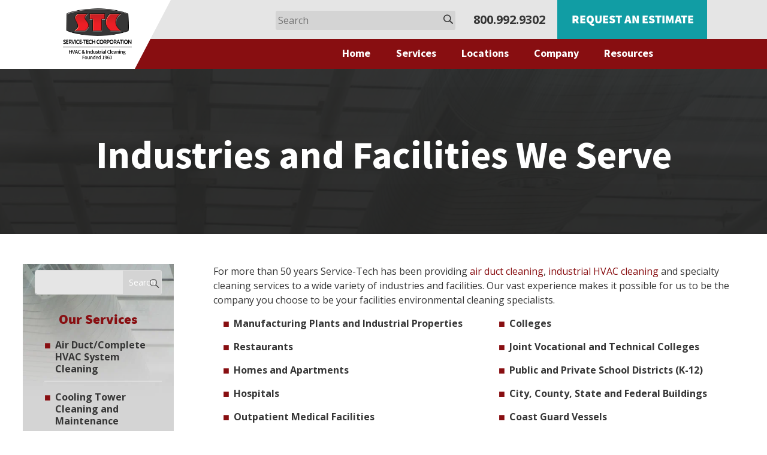

--- FILE ---
content_type: text/html; charset=UTF-8
request_url: https://www.service-techcorp.com/industries-facilities-served
body_size: 8943
content:
<!doctype html><html lang="en"><head>
    <meta charset="utf-8">
    <title>Industries &amp; Facilities We Serve | Service-Tech</title>
    <link rel="shortcut icon" href="https://www.service-techcorp.com/hubfs/stc-fav.jpg">
    <meta name="description" content="With over 50 years of experience, STC cleans manufacturing plants, industrial properties, hospitals, cruise ships, office buildings and much more!
">
    
    
    
   
        
   
    
    
    <meta name="viewport" content="width=device-width, initial-scale=1">

    
    <meta property="og:description" content="With over 50 years of experience, STC cleans manufacturing plants, industrial properties, hospitals, cruise ships, office buildings and much more!
">
    <meta property="og:title" content="Industries &amp; Facilities We Serve | Service-Tech">
    <meta name="twitter:description" content="With over 50 years of experience, STC cleans manufacturing plants, industrial properties, hospitals, cruise ships, office buildings and much more!
">
    <meta name="twitter:title" content="Industries &amp; Facilities We Serve | Service-Tech">

    

    
  <script id="hs-search-input__valid-content-types" type="application/json">
    [
      
        "SITE_PAGE",
      
        "LANDING_PAGE",
      
        "BLOG_POST",
      
        "LISTING_PAGE",
      
        "KNOWLEDGE_ARTICLE",
      
        "HS_CASE_STUDY"
      
    ]
  </script>

    <style>
a.cta_button{-moz-box-sizing:content-box !important;-webkit-box-sizing:content-box !important;box-sizing:content-box !important;vertical-align:middle}.hs-breadcrumb-menu{list-style-type:none;margin:0px 0px 0px 0px;padding:0px 0px 0px 0px}.hs-breadcrumb-menu-item{float:left;padding:10px 0px 10px 10px}.hs-breadcrumb-menu-divider:before{content:'›';padding-left:10px}.hs-featured-image-link{border:0}.hs-featured-image{float:right;margin:0 0 20px 20px;max-width:50%}@media (max-width: 568px){.hs-featured-image{float:none;margin:0;width:100%;max-width:100%}}.hs-screen-reader-text{clip:rect(1px, 1px, 1px, 1px);height:1px;overflow:hidden;position:absolute !important;width:1px}
</style>

<link rel="stylesheet" href="https://www.service-techcorp.com/hubfs/hub_generated/template_assets/1/29889938284/1744371139044/template_layout.min.css">
<link rel="stylesheet" href="https://www.service-techcorp.com/hubfs/hub_generated/template_assets/1/37403160911/1744371147995/template_main_2020.min.css">
<link rel="stylesheet" href="https://www.service-techcorp.com/hubfs/hub_generated/template_assets/1/36161356927/1744371149703/template_theme-overridesNew.css">
<link rel="stylesheet" href="https://www.service-techcorp.com/hubfs/hub_generated/template_assets/1/46391610284/1744371148655/template__fontNative.min.css">
<link rel="stylesheet" href="https://www.service-techcorp.com/hubfs/hub_generated/module_assets/1/36542193708/1744437314618/module_headerSearchInput2020.min.css">
<link rel="stylesheet" href="https://www.service-techcorp.com/hubfs/hub_generated/module_assets/1/37149566028/1744437318280/module_heroBanner-Simple.min.css">
<link rel="stylesheet" href="https://7052064.fs1.hubspotusercontent-na1.net/hubfs/7052064/hub_generated/module_assets/1/-2712622/1767118786602/module_search_input.min.css">
<style>
  @font-face {
    font-family: "Source Sans Pro";
    font-weight: 400;
    font-style: normal;
    font-display: swap;
    src: url("/_hcms/googlefonts/Source_Sans_Pro/regular.woff2") format("woff2"), url("/_hcms/googlefonts/Source_Sans_Pro/regular.woff") format("woff");
  }
  @font-face {
    font-family: "Source Sans Pro";
    font-weight: 700;
    font-style: normal;
    font-display: swap;
    src: url("/_hcms/googlefonts/Source_Sans_Pro/700.woff2") format("woff2"), url("/_hcms/googlefonts/Source_Sans_Pro/700.woff") format("woff");
  }
  @font-face {
    font-family: "Open Sans";
    font-weight: 400;
    font-style: normal;
    font-display: swap;
    src: url("/_hcms/googlefonts/Open_Sans/regular.woff2") format("woff2"), url("/_hcms/googlefonts/Open_Sans/regular.woff") format("woff");
  }
  @font-face {
    font-family: "Open Sans";
    font-weight: 700;
    font-style: normal;
    font-display: swap;
    src: url("/_hcms/googlefonts/Open_Sans/700.woff2") format("woff2"), url("/_hcms/googlefonts/Open_Sans/700.woff") format("woff");
  }
</style>

<!-- Editor Styles -->
<style id="hs_editor_style" type="text/css">
.dnd_area_left_col-row-0-force-full-width-section > .row-fluid {
  max-width: none !important;
}
.dnd_area_left_col-row-1-force-full-width-section > .row-fluid {
  max-width: none !important;
}
.dnd_area_left_col-row-2-force-full-width-section > .row-fluid {
  max-width: none !important;
}
/* HubSpot Styles (default) */
.dnd_area_left_col-row-0-padding {
  padding-top: 0px !important;
  padding-bottom: 0px !important;
}
.dnd_area_left_col-row-1-padding {
  padding-top: 0px !important;
  padding-bottom: 0px !important;
}
.dnd_area_left_col-row-2-padding {
  padding-top: 0px !important;
  padding-bottom: 0px !important;
}
.cell_15910045356112-padding {
  padding-left: 0px !important;
  padding-right: 0px !important;
}
.cell_1591004671207-padding {
  padding-left: 0px !important;
  padding-right: 0px !important;
}
.dnd_area_right_col-row-0-padding {
  padding-top: 0px !important;
  padding-bottom: 0px !important;
}
.cell_1591092583355-padding {
  padding-left: 0px !important;
  padding-right: 0px !important;
}
</style>
    

    
<!--  Added by GoogleAnalytics4 integration -->
<script>
var _hsp = window._hsp = window._hsp || [];
window.dataLayer = window.dataLayer || [];
function gtag(){dataLayer.push(arguments);}

var useGoogleConsentModeV2 = true;
var waitForUpdateMillis = 1000;


if (!window._hsGoogleConsentRunOnce) {
  window._hsGoogleConsentRunOnce = true;

  gtag('consent', 'default', {
    'ad_storage': 'denied',
    'analytics_storage': 'denied',
    'ad_user_data': 'denied',
    'ad_personalization': 'denied',
    'wait_for_update': waitForUpdateMillis
  });

  if (useGoogleConsentModeV2) {
    _hsp.push(['useGoogleConsentModeV2'])
  } else {
    _hsp.push(['addPrivacyConsentListener', function(consent){
      var hasAnalyticsConsent = consent && (consent.allowed || (consent.categories && consent.categories.analytics));
      var hasAdsConsent = consent && (consent.allowed || (consent.categories && consent.categories.advertisement));

      gtag('consent', 'update', {
        'ad_storage': hasAdsConsent ? 'granted' : 'denied',
        'analytics_storage': hasAnalyticsConsent ? 'granted' : 'denied',
        'ad_user_data': hasAdsConsent ? 'granted' : 'denied',
        'ad_personalization': hasAdsConsent ? 'granted' : 'denied'
      });
    }]);
  }
}

gtag('js', new Date());
gtag('set', 'developer_id.dZTQ1Zm', true);
gtag('config', 'G-HFNVLY2R0W');
</script>
<script async src="https://www.googletagmanager.com/gtag/js?id=G-HFNVLY2R0W"></script>

<!-- /Added by GoogleAnalytics4 integration -->

    <link rel="canonical" href="https://www.service-techcorp.com/industries-facilities-served">

<!-- Google Tag Manager -->
<script>(function(w,d,s,l,i){w[l]=w[l]||[];w[l].push({'gtm.start':
new Date().getTime(),event:'gtm.js'});var f=d.getElementsByTagName(s)[0],
j=d.createElement(s),dl=l!='dataLayer'?'&l='+l:'';j.async=true;j.src=
'https://www.googletagmanager.com/gtm.js?id='+i+dl;f.parentNode.insertBefore(j,f);
})(window,document,'script','dataLayer','GTM-N7BGGGDT');</script>
<!-- End Google Tag Manager -->
<!-- cdnjs -->
<!--<script type="text/javascript" src="//cdnjs.cloudflare.com/ajax/libs/jquery.lazy/1.7.9/jquery.lazy.min.js"></script> -->
<script src="https://code.jquery.com/jquery-1.12.4.min.js" integrity="sha256-ZosEbRLbNQzLpnKIkEdrPv7lOy9C27hHQ+Xp8a4MxAQ=" crossorigin="anonymous"></script>
<script type="text/javascript" src="//cdnjs.cloudflare.com/ajax/libs/jquery.lazy/1.7.9/jquery.lazy.plugins.min.js"></script> 

<script type="application/ld+json">
{
  "@context": "https://schema.org",
  "@type": "Organization",
  "name": "Service-Tech Corporation",
  "legalName": "Service-Tech Corporation",
  "alternateName": [
    "Service Tech Company",
    "Mighty Ducts Air Duct Cleaning",
    "Mighty Air Ducts"
  ],
  "url": "https://www.service-techcorp.com",
  "logo": "https://www.service-techcorp.com/hs-fs/hubfs/raw_assets/public/STC_May_2020/images/ST-logo-2019.png",
  "image": "https://www.service-techcorp.com/hs-fs/hubfs/raw_assets/public/STC_May_2020/images/ST-logo-2019.png",
  "slogan": "Breathe Easy",
  "foundingDate": "1960",
  "foundingLocation": {
    "@type": "Place",
    "name": "Garfield Heights, OH"
  },
  "location": {
    "@type": "Place",
    "name": "Oakwood Village, OH"
  },
  "description": "Service-Tech Corporation is a professional HVAC and environmental cleaning company serving commercial and industrial clients across multiple states. Since 1960, the company has specialized in air duct cleaning, cooling tower maintenance, kitchen exhaust system cleaning, and a wide range of industrial cleaning services.",
  "email": "info@service-techcorp.com",
  "telephone": "+1-800-992-9302",
  "duns": "117375013",
  "isicV4": "8129",
  "numberOfEmployees": 65,
  "sameAs": [
    "https://www.facebook.com/ServiceTechCorp/",
    "https://www.linkedin.com/company/service-tech-corporation/",
    "https://www.service-techcorp.com/about",
    "https://www.service-techcorp.com/services",
    "https://www.service-techcorp.com/careers"
  ],
  "address": {
    "@type": "PostalAddress",
    "streetAddress": "7401 First Place",
    "addressLocality": "Oakwood Village",
    "addressRegion": "OH",
    "postalCode": "44146",
    "addressCountry": "US"
  },
  "contactPoint": [
    {
      "@type": "ContactPoint",
      "telephone": "+1-800-992-9302",
      "contactType": "Customer Service",
      "areaServed": "US",
      "availableLanguage": "English"
    }
  ],
  "areaServed": "US",
  "founder": {
    "@type": "Person",
    "name": "Gerald A. Sutton"
  },
  "owns": {
    "@type": "Brand",
    "name": "Mighty Ducts",
    "slogan": "Trust the Duck",
    "url": "https://www.service-techcorp.com/mightyducts"
  },
  "award": "NADCA Safety Award",
  "memberOf": [
    {
      "@type": "Organization",
      "name": "BOMA",
      "url": "https://www.boma.org/"
    },
    {
      "@type": "Organization",
      "name": "NOSHE",
      "url": "https://noshe.org/"
    },
    {
      "@type": "Organization",
      "name": "IAQA",
      "url": "https://www.iaqa.org/"
    }
  ],
  "hasCredential": [
    {
      "@type": "EducationalOccupationalCredential",
      "credentialCategory": "ProfessionalCertification",
      "name": "NADCA Certified",
      "url": "https://nadca.com/"
    },
    {
      "@type": "EducationalOccupationalCredential",
      "credentialCategory": "ProfessionalCertification",
      "name": "IKECA Certified",
      "url": "https://www.ikeca.org/"
    },
    {
      "@type": "EducationalOccupationalCredential",
      "credentialCategory": "ProfessionalCertification",
      "name": "OSHA Trained",
      "url": "https://www.osha.gov/"
    }
  ],
  "knowsAbout": [
    "HVAC System Cleaning",
    "Air Duct Cleaning",
    "Industrial Cleaning",
    "Cooling Tower Cleaning",
    "Kitchen Exhaust Cleaning",
    "Rope Access Services",
    "Environmental Remediation"
  ]
}
</script>
<meta property="og:url" content="https://www.service-techcorp.com/industries-facilities-served">
<meta name="twitter:card" content="summary">
<meta http-equiv="content-language" content="en">






    
  <meta name="generator" content="HubSpot"></head>
  <body>
    <div class="body-wrapper   hs-content-id-30007692142 hs-site-page page ">
      
      <div data-global-resource-path="STC_May_2020/templates/partials/header2020.html"><header class="header main-header">
  <div class="header-top"> 
  <div class="headerLogoSection">
  <div class="headerLogo">
    <a href="https://www.service-techcorp.com/?hsLang=en"><img src="https://www.service-techcorp.com/hs-fs/hubfs/raw_assets/public/STC_May_2020/images/ST-logo-2019.png?width=400&amp;name=ST-logo-2019.png" alt="STC logo"></a>
  </div>
  <svg id="logoPoint" width="60" height="115" viewbox="0 0 60 115" preserveaspectratio="none">
        <polygon points="0,0 60,0 0,115" />
  </svg> 
  </div>
 
    <div class="header-top-inner" style="height:65px;">
      <div class="group" style="position:relative;padding-right:12%;">
          
        
        <div class="headSearch">
        <div id="hs_cos_wrapper_module_160340594922154" class="hs_cos_wrapper hs_cos_wrapper_widget hs_cos_wrapper_type_module" style="" data-hs-cos-general-type="widget" data-hs-cos-type="module">

<div class="hs-search-field"> 
    <div class="hs-search-field__bar"> 
      <form action="/hs-search-results">
        
        <input type="text" class="hs-search-field__input" name="term" autocomplete="off" aria-label="Search" placeholder="Search">
        
        
          <input type="hidden" name="type" value="SITE_PAGE">
        
        
        
          <input type="hidden" name="type" value="BLOG_POST">
          <input type="hidden" name="type" value="LISTING_PAGE">
        
        

        
      </form>
    </div>
    <ul class="hs-search-field__suggestions"></ul>
</div></div>
        </div>
        <div class="headPhone">
        800.992.9302 
        </div> 
        <div class="headCaller">
        <span id="hs_cos_wrapper_" class="hs_cos_wrapper hs_cos_wrapper_widget hs_cos_wrapper_type_cta" style="" data-hs-cos-general-type="widget" data-hs-cos-type="cta"><!--HubSpot Call-to-Action Code --><span class="hs-cta-wrapper" id="hs-cta-wrapper-abcd49d5-270b-4e83-949a-b07bd2a010d5"><span class="hs-cta-node hs-cta-abcd49d5-270b-4e83-949a-b07bd2a010d5" id="hs-cta-abcd49d5-270b-4e83-949a-b07bd2a010d5"><!--[if lte IE 8]><div id="hs-cta-ie-element"></div><![endif]--><a href="https://cta-redirect.hubspot.com/cta/redirect/7699874/abcd49d5-270b-4e83-949a-b07bd2a010d5"><img class="hs-cta-img" id="hs-cta-img-abcd49d5-270b-4e83-949a-b07bd2a010d5" style="border-width:0px;" src="https://no-cache.hubspot.com/cta/default/7699874/abcd49d5-270b-4e83-949a-b07bd2a010d5.png" alt="Request an Estimate"></a></span><script charset="utf-8" src="/hs/cta/cta/current.js"></script><script type="text/javascript"> hbspt.cta._relativeUrls=true;hbspt.cta.load(7699874, 'abcd49d5-270b-4e83-949a-b07bd2a010d5', {"useNewLoader":"true","region":"na1"}); </script></span><!-- end HubSpot Call-to-Action Code --></span>
        </div>
      
  
      </div>   
      </div>

      
    </div>

  

  <div class="header-bottom">
    <div class="header__container">
      <div class="header-bottom-inner">
        <div class="m-toggle-wrap">
          <span class="menu-trigger mobile-trigger"></span>
        </div>
        <div class="custom-menu-primary" id="deskMenu">
          <span id="hs_cos_wrapper_Header_menu" class="hs_cos_wrapper hs_cos_wrapper_widget hs_cos_wrapper_type_menu" style="" data-hs-cos-general-type="widget" data-hs-cos-type="menu"><div id="hs_menu_wrapper_Header_menu" class="hs-menu-wrapper active-branch flyouts hs-menu-flow-horizontal" role="navigation" data-sitemap-name="default" data-menu-id="56894944842" aria-label="Navigation Menu">
 <ul role="menu" class="active-branch">
  <li class="hs-menu-item hs-menu-depth-1" role="none"><a href="https://www.service-techcorp.com" role="menuitem"><span id="home">Home</span></a></li>
  <li class="hs-menu-item hs-menu-depth-1 hs-item-has-children" role="none"><a href="javascript:;" aria-haspopup="true" aria-expanded="false" role="menuitem">Services</a>
   <ul role="menu" class="hs-menu-children-wrapper">
    <li class="hs-menu-item hs-menu-depth-2" role="none"><a href="https://www.service-techcorp.com/commercial-hvac-air-duct-cleaning" role="menuitem">Air Duct &amp; HVAC Cleaning</a></li>
    <li class="hs-menu-item hs-menu-depth-2" role="none"><a href="https://www.service-techcorp.com/cooling-tower-cleaning-and-maintenance" role="menuitem">Cooling Tower Cleaning</a></li>
    <li class="hs-menu-item hs-menu-depth-2" role="none"><a href="https://www.service-techcorp.com/commercial-facilities-cleaning-service" role="menuitem">Industrial &amp; Facilities Cleaning</a></li>
    <li class="hs-menu-item hs-menu-depth-2" role="none"><a href="https://www.service-techcorp.com/kitchen-exhaust-hood-cleaning" role="menuitem">Kitchen Exhaust Hood Cleaning</a></li>
    <li class="hs-menu-item hs-menu-depth-2" role="none"><a href="https://www.service-techcorp.com/rope-access" role="menuitem">Rope Access</a></li>
   </ul></li>
  <li class="hs-menu-item hs-menu-depth-1 hs-item-has-children" role="none"><a href="javascript:;" aria-haspopup="true" aria-expanded="false" role="menuitem">Locations</a>
   <ul role="menu" class="hs-menu-children-wrapper">
    <li class="hs-menu-item hs-menu-depth-2" role="none"><a href="https://www.service-techcorp.com/all-locations" role="menuitem">All Locations</a></li>
    <li class="hs-menu-item hs-menu-depth-2" role="none"><a href="https://www.service-techcorp.com/air-duct-cleaning-cleveland-ohio" role="menuitem">Cleveland</a></li>
    <li class="hs-menu-item hs-menu-depth-2" role="none"><a href="https://www.service-techcorp.com/air-duct-cleaning-columbus-ohio" role="menuitem">Columbus</a></li>
    <li class="hs-menu-item hs-menu-depth-2" role="none"><a href="https://www.service-techcorp.com/air-duct-cleaning-dayton-ohio" role="menuitem">Dayton</a></li>
    <li class="hs-menu-item hs-menu-depth-2" role="none"><a href="https://www.service-techcorp.com/air-duct-cleaning-tampa-florida" role="menuitem">Tampa</a></li>
    <li class="hs-menu-item hs-menu-depth-2" role="none"><a href="https://www.service-techcorp.com/air-duct-cleaning-tallahassee-florida" role="menuitem">Tallahassee</a></li>
    <li class="hs-menu-item hs-menu-depth-2" role="none"><a href="https://www.service-techcorp.com/air-duct-cleaning-pine-bluff-ak" role="menuitem">Pine Bluff</a></li>
   </ul></li>
  <li class="hs-menu-item hs-menu-depth-1 hs-item-has-children active-branch" role="none"><a href="javascript:;" aria-haspopup="true" aria-expanded="false" role="menuitem">Company</a>
   <ul role="menu" class="hs-menu-children-wrapper active-branch">
    <li class="hs-menu-item hs-menu-depth-2" role="none"><a href="https://www.service-techcorp.com/about-us" role="menuitem">About Us</a></li>
    <li class="hs-menu-item hs-menu-depth-2" role="none"><a href="https://www.service-techcorp.com/why-stc" role="menuitem">Why STC?</a></li>
    <li class="hs-menu-item hs-menu-depth-2" role="none"><a href="https://www.service-techcorp.com/stc-leaders" role="menuitem">STC Leaders</a></li>
    <li class="hs-menu-item hs-menu-depth-2 active active-branch" role="none"><a href="https://www.service-techcorp.com/industries-facilities-served" role="menuitem">Industries and Facilities Served</a></li>
    <li class="hs-menu-item hs-menu-depth-2" role="none"><a href="https://www.service-techcorp.com/certifications" role="menuitem">Certifications</a></li>
    <li class="hs-menu-item hs-menu-depth-2" role="none"><a href="https://www.service-techcorp.com/indoor-air-quality" role="menuitem">Indoor Air Quality</a></li>
    <li class="hs-menu-item hs-menu-depth-2" role="none"><a href="https://www.service-techcorp.com/guaranteed-techniques" role="menuitem">Guaranteed Techniques in Air Duct Cleaning</a></li>
    <li class="hs-menu-item hs-menu-depth-2" role="none"><a href="https://www.service-techcorp.com/careers" role="menuitem">Careers</a></li>
   </ul></li>
  <li class="hs-menu-item hs-menu-depth-1 hs-item-has-children" role="none"><a href="javascript:;" aria-haspopup="true" aria-expanded="false" role="menuitem">Resources</a>
   <ul role="menu" class="hs-menu-children-wrapper">
    <li class="hs-menu-item hs-menu-depth-2" role="none"><a href="https://www.service-techcorp.com/blog" role="menuitem">Industry Advice</a></li>
    <li class="hs-menu-item hs-menu-depth-2" role="none"><a href="https://www.service-techcorp.com/faqs" role="menuitem">FAQ’s</a></li>
    <li class="hs-menu-item hs-menu-depth-2" role="none"><a href="https://www.service-techcorp.com/photo-gallery" role="menuitem">Photo Gallery</a></li>
   </ul></li>
 </ul>
</div></span>
        </div>
        
      </div>
    </div>
  </div>
  
</header></div>
  
</div>
      

      

<main class="body-container-wrapper left-sidebar-page custom-lay">
  <div class="body-container">
    <div id="hs_cos_wrapper_module_160458674883644" class="hs_cos_wrapper hs_cos_wrapper_widget hs_cos_wrapper_type_module" style="" data-hs-cos-general-type="widget" data-hs-cos-type="module"><div class="row-fluid-wrapper">
<div class="row-fluid">
  

<div style="background-image: url('https://www.service-techcorp.com/hubfs/bannerStandin.jpg'); 
                                background-size:cover;
                                background-position: top center; 
                                width:100%;
                               ">
<div class="banner_area_overlay lpBannerSimplePadding">
  <div>
			<div class="page-center">
        
				<div>
					<div>
            <h1 class="bannnerCopy">
              Industries and Facilities We Serve
            </h1>

					</div>
				</div>

             
            
			</div>
		</div>
  
  </div>
	</div>


  
 </div></div></div>
    <div class="page-center" style="padding-top:50px;">
      <div class="row-fluid">
        <div class="span3 left-colmn">
          <div class="container-fluid left-sec">
<div class="row-fluid-wrapper">
<div class="row-fluid">
<div class="span12 widget-span widget-type-cell " style="" data-widget-type="cell" data-x="0" data-w="12">

<div class="row-fluid-wrapper row-depth-1 row-number-1 dnd_area_left_col-row-0-force-full-width-section dnd-section dnd_area_left_col-row-0-padding">
<div class="row-fluid ">
<div class="span12 widget-span widget-type-custom_widget dnd-module" style="" data-widget-type="custom_widget" data-x="0" data-w="12">
<div id="hs_cos_wrapper_widget_1591004494417" class="hs_cos_wrapper hs_cos_wrapper_widget hs_cos_wrapper_type_module" style="" data-hs-cos-general-type="widget" data-hs-cos-type="module">




  








<div class="hs-search-field">

    <div class="hs-search-field__bar">
      <form data-hs-do-not-collect="true" action="/hs-search-results">
        
        <input type="text" class="hs-search-field__input" name="term" autocomplete="off" aria-label="Search" placeholder="">

        
          
            <input type="hidden" name="type" value="SITE_PAGE">
          
        
          
        
          
            <input type="hidden" name="type" value="BLOG_POST">
          
        
          
        
          
        
          
        

        
          <button aria-label="Search"><span id="hs_cos_wrapper_widget_1591004494417_" class="hs_cos_wrapper hs_cos_wrapper_widget hs_cos_wrapper_type_icon" style="" data-hs-cos-general-type="widget" data-hs-cos-type="icon"><svg version="1.0" xmlns="http://www.w3.org/2000/svg" viewbox="0 0 512 512" aria-hidden="true"><g id="search1_layer"><path d="M505 442.7L405.3 343c-4.5-4.5-10.6-7-17-7H372c27.6-35.3 44-79.7 44-128C416 93.1 322.9 0 208 0S0 93.1 0 208s93.1 208 208 208c48.3 0 92.7-16.4 128-44v16.3c0 6.4 2.5 12.5 7 17l99.7 99.7c9.4 9.4 24.6 9.4 33.9 0l28.3-28.3c9.4-9.4 9.4-24.6.1-34zM208 336c-70.7 0-128-57.2-128-128 0-70.7 57.2-128 128-128 70.7 0 128 57.2 128 128 0 70.7-57.2 128-128 128z" /></g></svg></span></button>
        
      </form>
    </div>
    <ul class="hs-search-field__suggestions"></ul>
</div></div>

</div><!--end widget-span -->
</div><!--end row-->
</div><!--end row-wrapper -->

<div class="row-fluid-wrapper row-depth-1 row-number-2 dnd-section dnd_area_left_col-row-1-padding dnd_area_left_col-row-1-force-full-width-section">
<div class="row-fluid ">
<div class="span12 widget-span widget-type-cell dnd-column cell_15910045356112-padding" style="" data-widget-type="cell" data-x="0" data-w="12">

<div class="row-fluid-wrapper row-depth-1 row-number-3 dnd-row">
<div class="row-fluid ">
<div class="span12 widget-span widget-type-custom_widget dnd-module" style="" data-widget-type="custom_widget" data-x="0" data-w="12">
<div id="hs_cos_wrapper_widget_1591004535277" class="hs_cos_wrapper hs_cos_wrapper_widget hs_cos_wrapper_type_module widget-type-rich_text" style="" data-hs-cos-general-type="widget" data-hs-cos-type="module"><span id="hs_cos_wrapper_widget_1591004535277_" class="hs_cos_wrapper hs_cos_wrapper_widget hs_cos_wrapper_type_rich_text" style="" data-hs-cos-general-type="widget" data-hs-cos-type="rich_text"><h2 style="text-align: center;">Our Services</h2></span></div>

</div><!--end widget-span -->
</div><!--end row-->
</div><!--end row-wrapper -->

<div class="row-fluid-wrapper row-depth-1 row-number-4 dnd-row">
<div class="row-fluid ">
<div class="span12 widget-span widget-type-custom_widget dnd-module" style="" data-widget-type="custom_widget" data-x="0" data-w="12">
<div id="hs_cos_wrapper_widget_1591004600477" class="hs_cos_wrapper hs_cos_wrapper_widget hs_cos_wrapper_type_module widget-type-menu" style="" data-hs-cos-general-type="widget" data-hs-cos-type="module">
<span id="hs_cos_wrapper_widget_1591004600477_" class="hs_cos_wrapper hs_cos_wrapper_widget hs_cos_wrapper_type_menu" style="" data-hs-cos-general-type="widget" data-hs-cos-type="menu"><div id="hs_menu_wrapper_widget_1591004600477_" class="hs-menu-wrapper active-branch flyouts hs-menu-flow-horizontal" role="navigation" data-sitemap-name="default" data-menu-id="29962000811" aria-label="Navigation Menu">
 <ul role="menu">
  <li class="hs-menu-item hs-menu-depth-1" role="none"><a href="https://www.service-techcorp.com/services/hvac-system-cleaning" role="menuitem">Air Duct/Complete HVAC System Cleaning</a></li>
  <li class="hs-menu-item hs-menu-depth-1" role="none"><a href="https://www.service-techcorp.com/services/cooling-tower-cleaning-maintenance" role="menuitem">Cooling Tower Cleaning and Maintenance</a></li>
  <li class="hs-menu-item hs-menu-depth-1" role="none"><a href="https://www.service-techcorp.com/services/industrial-facilities-cleaning-services" role="menuitem">Industrial &amp; Facilities Cleaning Services</a></li>
  <li class="hs-menu-item hs-menu-depth-1" role="none"><a href="https://www.service-techcorp.com/services/overhead-cleaning-painting" role="menuitem">Industrial Painting &amp; Overhead Cleaning </a></li>
  <li class="hs-menu-item hs-menu-depth-1" role="none"><a href="https://www.service-techcorp.com/services/combustible-dust-removal" role="menuitem">Combustible Dust Removal</a></li>
  <li class="hs-menu-item hs-menu-depth-1" role="none"><a href="https://www.service-techcorp.com/services/kitchen-exhaust-hood-equipment-cleaning" role="menuitem">Kitchen Exhaust Hood Cleaning</a></li>
  <li class="hs-menu-item hs-menu-depth-1" role="none"><a href="https://www.service-techcorp.com/services/air-duct-leakage-repair" role="menuitem">Aeroseal Air Duct Leakage Repair</a></li>
  <li class="hs-menu-item hs-menu-depth-1" role="none"><a href="https://www.service-techcorp.com/services/residential-air-duct-cleaning" role="menuitem">Residential Air Duct Cleaning</a></li>
  <li class="hs-menu-item hs-menu-depth-1" role="none"><a href="https://www.service-techcorp.com/services/fire-damper-inspections" role="menuitem">Fire Damper Inspections</a></li>
  <li class="hs-menu-item hs-menu-depth-1" role="none"><a href="https://www.service-techcorp.com/services" role="menuitem">Complete List of Services</a></li>
 </ul>
</div></span></div>

</div><!--end widget-span -->
</div><!--end row-->
</div><!--end row-wrapper -->

<div class="row-fluid-wrapper row-depth-1 row-number-5 dnd-row">
<div class="row-fluid ">
<div class="span12 widget-span widget-type-custom_widget dnd-module" style="" data-widget-type="custom_widget" data-x="0" data-w="12">
<div id="hs_cos_wrapper_widget_1591004641817" class="hs_cos_wrapper hs_cos_wrapper_widget hs_cos_wrapper_type_module widget-type-rich_text" style="" data-hs-cos-general-type="widget" data-hs-cos-type="module"><span id="hs_cos_wrapper_widget_1591004641817_" class="hs_cos_wrapper hs_cos_wrapper_widget hs_cos_wrapper_type_rich_text" style="" data-hs-cos-general-type="widget" data-hs-cos-type="rich_text"><hr>
<p>&nbsp;</p></span></div>

</div><!--end widget-span -->
</div><!--end row-->
</div><!--end row-wrapper -->

</div><!--end widget-span -->
</div><!--end row-->
</div><!--end row-wrapper -->

<div class="row-fluid-wrapper row-depth-1 row-number-6 dnd-section dnd_area_left_col-row-2-force-full-width-section dnd_area_left_col-row-2-padding">
<div class="row-fluid ">
<div class="span12 widget-span widget-type-cell cell_1591004671207-padding dnd-column" style="" data-widget-type="cell" data-x="0" data-w="12">

<div class="row-fluid-wrapper row-depth-1 row-number-7 dnd-row">
<div class="row-fluid ">
<div class="span12 widget-span widget-type-custom_widget dnd-module" style="" data-widget-type="custom_widget" data-x="0" data-w="12">
<div id="hs_cos_wrapper_module_1591004671215" class="hs_cos_wrapper hs_cos_wrapper_widget hs_cos_wrapper_type_module widget-type-rich_text" style="" data-hs-cos-general-type="widget" data-hs-cos-type="module"><span id="hs_cos_wrapper_module_1591004671215_" class="hs_cos_wrapper hs_cos_wrapper_widget hs_cos_wrapper_type_rich_text" style="" data-hs-cos-general-type="widget" data-hs-cos-type="rich_text"><h2 style="text-align: center;">Additional Info</h2></span></div>

</div><!--end widget-span -->
</div><!--end row-->
</div><!--end row-wrapper -->

<div class="row-fluid-wrapper row-depth-1 row-number-8 dnd-row">
<div class="row-fluid ">
<div class="span12 widget-span widget-type-custom_widget dnd-module" style="" data-widget-type="custom_widget" data-x="0" data-w="12">
<div id="hs_cos_wrapper_module_1591004671216" class="hs_cos_wrapper hs_cos_wrapper_widget hs_cos_wrapper_type_module widget-type-menu" style="" data-hs-cos-general-type="widget" data-hs-cos-type="module">
<span id="hs_cos_wrapper_module_1591004671216_" class="hs_cos_wrapper hs_cos_wrapper_widget hs_cos_wrapper_type_menu" style="" data-hs-cos-general-type="widget" data-hs-cos-type="menu"><div id="hs_menu_wrapper_module_1591004671216_" class="hs-menu-wrapper active-branch flyouts hs-menu-flow-horizontal" role="navigation" data-sitemap-name="default" data-menu-id="29962025165" aria-label="Navigation Menu">
 <ul role="menu" class="active-branch">
  <li class="hs-menu-item hs-menu-depth-1 active active-branch" role="none"><a href="https://www.service-techcorp.com/industries-facilities-served" role="menuitem">Industries and Facilities Served</a></li>
  <li class="hs-menu-item hs-menu-depth-1" role="none"><a href="https://www.service-techcorp.com/indoor-air-quality" role="menuitem">Indoor Air Quality</a></li>
  <li class="hs-menu-item hs-menu-depth-1" role="none"><a href="https://www.service-techcorp.com/guaranteed-techniques" role="menuitem">Guaranteed Techniques in Air Duct Cleaning</a></li>
  <li class="hs-menu-item hs-menu-depth-1" role="none"><a href="https://www.service-techcorp.com/photo-gallery" role="menuitem">Photo Gallery</a></li>
 </ul>
</div></span></div>

</div><!--end widget-span -->
</div><!--end row-->
</div><!--end row-wrapper -->

</div><!--end widget-span -->
</div><!--end row-->
</div><!--end row-wrapper -->

</div><!--end widget-span -->
</div>
</div>
</div>
        </div>

        <div class="span9 right-colmn">
          <div class="container-fluid right-sec">
<div class="row-fluid-wrapper">
<div class="row-fluid">
<div class="span12 widget-span widget-type-cell " style="" data-widget-type="cell" data-x="0" data-w="12">

<div class="row-fluid-wrapper row-depth-1 row-number-1 dnd-section dnd_area_right_col-row-0-padding">
<div class="row-fluid ">
<div class="span12 widget-span widget-type-cell cell_1591092583355-padding dnd-column" style="" data-widget-type="cell" data-x="0" data-w="12">

<div class="row-fluid-wrapper row-depth-1 row-number-2 dnd-row">
<div class="row-fluid ">
<div class="span12 widget-span widget-type-custom_widget dnd-module" style="" data-widget-type="custom_widget" data-x="0" data-w="12">
<div id="hs_cos_wrapper_widget_1591002754850" class="hs_cos_wrapper hs_cos_wrapper_widget hs_cos_wrapper_type_module widget-type-rich_text" style="" data-hs-cos-general-type="widget" data-hs-cos-type="module"><span id="hs_cos_wrapper_widget_1591002754850_" class="hs_cos_wrapper hs_cos_wrapper_widget hs_cos_wrapper_type_rich_text" style="" data-hs-cos-general-type="widget" data-hs-cos-type="rich_text"><p>For more than 50 years Service-Tech has been&nbsp;providing <a href="/services/hvac-system-cleaning/?hsLang=en">air duct cleaning</a>, <a href="/services/hvac-system-cleaning/?hsLang=en">industrial HVAC cleaning</a> and specialty cleaning services to a wide variety of industries and facilities. Our vast experience makes it possible for us to be the company you choose to be your facilities environmental cleaning specialists.</p>
<p style="line-height: 0;">&nbsp;</p></span></div>

</div><!--end widget-span -->
</div><!--end row-->
</div><!--end row-wrapper -->

<div class="row-fluid-wrapper row-depth-1 row-number-3 dnd-row">
<div class="row-fluid ">
<div class="span6 widget-span widget-type-custom_widget dnd-module" style="" data-widget-type="custom_widget" data-x="0" data-w="6">
<div id="hs_cos_wrapper_widget_1591092582290" class="hs_cos_wrapper hs_cos_wrapper_widget hs_cos_wrapper_type_module widget-type-rich_text" style="" data-hs-cos-general-type="widget" data-hs-cos-type="module"><span id="hs_cos_wrapper_widget_1591092582290_" class="hs_cos_wrapper hs_cos_wrapper_widget hs_cos_wrapper_type_rich_text" style="" data-hs-cos-general-type="widget" data-hs-cos-type="rich_text"><ul>
<li style="display: inline-flex; margin-bottom: 15px;">Manufacturing Plants and Industrial Properties</li>
<li style="display: inline-flex; margin-bottom: 15px;">Restaurants</li>
<li style="display: inline-flex; margin-bottom: 15px;">Homes and Apartments</li>
<li style="display: inline-flex; margin-bottom: 15px;">Hospitals</li>
<li style="display: inline-flex; margin-bottom: 15px;">Outpatient Medical Facilities</li>
<li style="display: inline-flex; margin-bottom: 15px;">Surgical Centers</li>
<li style="display: inline-flex; margin-bottom: 15px;">Nursing Homes</li>
<li style="display: inline-flex; margin-bottom: 15px;">Office Buildings</li>
<li style="display: inline-flex; margin-bottom: 15px;">Universities</li>
</ul></span></div>

</div><!--end widget-span -->
<div class="span6 widget-span widget-type-custom_widget dnd-module" style="" data-widget-type="custom_widget" data-x="6" data-w="6">
<div id="hs_cos_wrapper_module_1591092597700" class="hs_cos_wrapper hs_cos_wrapper_widget hs_cos_wrapper_type_module widget-type-rich_text" style="" data-hs-cos-general-type="widget" data-hs-cos-type="module"><span id="hs_cos_wrapper_module_1591092597700_" class="hs_cos_wrapper hs_cos_wrapper_widget hs_cos_wrapper_type_rich_text" style="" data-hs-cos-general-type="widget" data-hs-cos-type="rich_text"><ul>
<li style="display: inline-flex; margin-bottom: 15px;">Colleges</li>
<li style="display: inline-flex; margin-bottom: 15px;">Joint Vocational and Technical Colleges</li>
<li style="display: inline-flex; margin-bottom: 15px;">Public and Private School Districts (K-12)</li>
<li style="display: inline-flex; margin-bottom: 15px;">City, County, State and Federal Buildings</li>
<li style="display: inline-flex; margin-bottom: 15px;">Coast Guard Vessels</li>
<li style="display: inline-flex; margin-bottom: 15px;">Cruise Ships</li>
<li style="display: inline-flex; margin-bottom: 15px;">Department Stores and Shopping Malls</li>
<li style="display: inline-flex; margin-bottom: 15px;">Churches</li>
<li style="display: inline-flex; margin-bottom: 15px;">Food Processing plants</li>
</ul></span></div>

</div><!--end widget-span -->
</div><!--end row-->
</div><!--end row-wrapper -->

</div><!--end widget-span -->
</div><!--end row-->
</div><!--end row-wrapper -->

</div><!--end widget-span -->
</div>
</div>
</div>
        </div>

      </div>
    </div>
  </div>
</main>


      
      <div data-global-resource-path="STC_May_2020/templates/partials/footer2020.html"><footer class="footer">
  <div class="footer__main">
    <div class="footer__container">
      <div class="container-fluid">
        
    <div class="row-fluid">
     <div class="span12">
       <div class="span4" style="text-align:left !important;">
         
         <p style="color:#fff;font-weight:bold;">Nationwide Corporate HQ</p> 
         Cleveland, OH <br>
         800.992.9302 <br>
         info@service-techcorp.com <br>
         </div>
       
        
        <div class="span8" style="text-align:left !important;">
         <div class="span12"> 
        <div class="footer-title">
          <div id="hs_cos_wrapper_footer_block1" class="hs_cos_wrapper hs_cos_wrapper_widget hs_cos_wrapper_type_module widget-type-rich_text" style="" data-hs-cos-general-type="widget" data-hs-cos-type="module"><span id="hs_cos_wrapper_footer_block1_" class="hs_cos_wrapper hs_cos_wrapper_widget hs_cos_wrapper_type_rich_text" style="" data-hs-cos-general-type="widget" data-hs-cos-type="rich_text"><p style="color:#fff; font-weight:bold;">
Service-Tech is a Member Of
</p></span></div>
        </div>
        <div class="row-fluid">
          <div class="span3 footer-logo">
            <div id="hs_cos_wrapper_footer_block2" class="hs_cos_wrapper hs_cos_wrapper_widget hs_cos_wrapper_type_module widget-type-rich_text" style="" data-hs-cos-general-type="widget" data-hs-cos-type="module"><span id="hs_cos_wrapper_footer_block2_" class="hs_cos_wrapper hs_cos_wrapper_widget hs_cos_wrapper_type_rich_text" style="" data-hs-cos-general-type="widget" data-hs-cos-type="rich_text"><p>
<a target="_blank" href="https://nadca.com/en/membership-verification?078065068067065+108111103111+108111103111046112110103&amp;G3Pwyt5fju8Kw1KIMRZSk5foMPft4yaqv3Op9rCJ8rtkZQMQl3QH45YsctXlp4G%2bvFlp38bRmNA%3d">
<img alt="Nadac" class="lazy" src="https://www.service-techcorp.com/hubfs/raw_assets/public/STC_May_2020/images/logo.png">
</a>
</p></span></div>
          </div>
          <div class="span3 footer-logo">
            <div id="hs_cos_wrapper_footer_block3" class="hs_cos_wrapper hs_cos_wrapper_widget hs_cos_wrapper_type_module widget-type-rich_text" style="" data-hs-cos-general-type="widget" data-hs-cos-type="module"><span id="hs_cos_wrapper_footer_block3_" class="hs_cos_wrapper hs_cos_wrapper_widget hs_cos_wrapper_type_rich_text" style="" data-hs-cos-general-type="widget" data-hs-cos-type="rich_text"><p>
<a target="_blank" href="http://www.ikeca.org/certification">
<img alt="ikeca" class="lazy" src="https://www.service-techcorp.com/hubfs/raw_assets/public/STC_May_2020/images/ikeca.jpg">
</a>
</p></span></div>
          </div>
          <div class="span3 footer-logo">
            <div id="hs_cos_wrapper_footer_block4" class="hs_cos_wrapper hs_cos_wrapper_widget hs_cos_wrapper_type_module widget-type-rich_text" style="" data-hs-cos-general-type="widget" data-hs-cos-type="module"><span id="hs_cos_wrapper_footer_block4_" class="hs_cos_wrapper hs_cos_wrapper_widget hs_cos_wrapper_type_rich_text" style="" data-hs-cos-general-type="widget" data-hs-cos-type="rich_text"><p>
<a target="_blank" href="http://www.iaqa.org/">
<img alt="IAQ" class="lazy" src="https://www.service-techcorp.com/hubfs/raw_assets/public/STC_May_2020/images/IAQ.jpg">
</a>
</p></span></div>
          </div>
          <div class="span3 footer-logo">
            <div id="hs_cos_wrapper_footer_block5" class="hs_cos_wrapper hs_cos_wrapper_widget hs_cos_wrapper_type_module widget-type-rich_text" style="" data-hs-cos-general-type="widget" data-hs-cos-type="module"><span id="hs_cos_wrapper_footer_block5_" class="hs_cos_wrapper hs_cos_wrapper_widget hs_cos_wrapper_type_rich_text" style="" data-hs-cos-general-type="widget" data-hs-cos-type="rich_text"><p>
<a target="_blank" href="https://www.gsa.gov/">
<img alt="gsa" class="lazy" src="https://www.service-techcorp.com/hubfs/raw_assets/public/STC_May_2020/images/gsa.jpg">
</a>
</p> 
<p>
<strong>CONTRACT<br>
#GS-21F-0032U</strong>
</p></span></div>
          </div>
        </div>
           
       </div>   
       </div>
  </div>
       
      </div>
      </div>
    </div>
  </div>
    
    
  <div class="footer-bottom">
    <div class="footer__container">
      <div class="footer-icons">
        <ul class="et-social-icons">
          <li class="et-social-icon et-social-facebook">
            <a href="https://www.facebook.com/servicetechcorp/" target="_blank" class="icon" aria-label="Facebook">
              <span>Facebook</span>
            </a>
          </li>
          <li class="et-social-icon et-social-linkedin">
            <a href="https://www.linkedin.com/company/service-tech-corporation/" target="_blank" class="icon" aria-label="LinkedIn">
              <span>LinkedIn</span>
            </a>
          </li>
          <li class="et-social-icon et-social-twitter">
            <a href="https://www.twitter.com/ServiceTechOH" target="_blank" class="icon" aria-label="Twitter">
              <span>Twitter</span>
            </a>
          </li>
        </ul>
      </div>
      <div class="footer__copyright">
        <div id="hs_cos_wrapper_footer_copyright_text" class="hs_cos_wrapper hs_cos_wrapper_widget hs_cos_wrapper_type_module widget-type-rich_text" style="" data-hs-cos-general-type="widget" data-hs-cos-type="module"><span id="hs_cos_wrapper_footer_copyright_text_" class="hs_cos_wrapper hs_cos_wrapper_widget hs_cos_wrapper_type_rich_text" style="" data-hs-cos-general-type="widget" data-hs-cos-type="rich_text"><p>©2026 Service-Tech Corporation. All Rights Reserved.</p></span></div>
      </div>
    </div>
  </div>

<script>
var footer = document.getElementById("bottomOut");
var header = document.getElementById("sideFollow");
  
function isInViewport(el) {
    const rect = el.getBoundingClientRect();
    return (
        rect.top >= 0 &&
        rect.left >= 0 &&
        rect.bottom <= (window.innerHeight || document.documentElement.clientHeight) &&
        rect.right <= (window.innerWidth || document.documentElement.clientWidth)

    );
}

document.addEventListener('scroll', function () {
/*    const messageText = isInViewport(box) ?
        'The box is visible in the viewport' :
        'The box is not visible in the viewport';

    message.textContent = messageText;
*/
  if (isInViewport(footer)){
  header.classList.remove("sticky");}
}, {
    passive: true
});  
  
</script>  
  
</footer></div>
      
    
    
<!-- HubSpot performance collection script -->
<script defer src="/hs/hsstatic/content-cwv-embed/static-1.1293/embed.js"></script>
<script src="https://www.service-techcorp.com/hubfs/hub_generated/template_assets/1/29889938287/1745940522646/template_main.min.js"></script>
<script>
var hsVars = hsVars || {}; hsVars['language'] = 'en';
</script>

<script src="/hs/hsstatic/cos-i18n/static-1.53/bundles/project.js"></script>
<script src="https://www.service-techcorp.com/hubfs/hub_generated/module_assets/1/36542193708/1744437314618/module_headerSearchInput2020.min.js"></script>
<script src="/hs/hsstatic/keyboard-accessible-menu-flyouts/static-1.17/bundles/project.js"></script>
<script src="https://7052064.fs1.hubspotusercontent-na1.net/hubfs/7052064/hub_generated/module_assets/1/-2712622/1767118786602/module_search_input.min.js"></script>

<!-- Start of HubSpot Analytics Code -->
<script type="text/javascript">
var _hsq = _hsq || [];
_hsq.push(["setContentType", "standard-page"]);
_hsq.push(["setCanonicalUrl", "https:\/\/www.service-techcorp.com\/industries-facilities-served"]);
_hsq.push(["setPageId", "30007692142"]);
_hsq.push(["setContentMetadata", {
    "contentPageId": 30007692142,
    "legacyPageId": "30007692142",
    "contentFolderId": null,
    "contentGroupId": null,
    "abTestId": null,
    "languageVariantId": 30007692142,
    "languageCode": "en",
    
    
}]);
</script>

<script type="text/javascript" id="hs-script-loader" async defer src="/hs/scriptloader/7699874.js"></script>
<!-- End of HubSpot Analytics Code -->


<script type="text/javascript">
var hsVars = {
    render_id: "79f54275-4219-4c0a-a128-0d4973068838",
    ticks: 1767454499482,
    page_id: 30007692142,
    
    content_group_id: 0,
    portal_id: 7699874,
    app_hs_base_url: "https://app.hubspot.com",
    cp_hs_base_url: "https://cp.hubspot.com",
    language: "en",
    analytics_page_type: "standard-page",
    scp_content_type: "",
    
    analytics_page_id: "30007692142",
    category_id: 1,
    folder_id: 0,
    is_hubspot_user: false
}
</script>


<script defer src="/hs/hsstatic/HubspotToolsMenu/static-1.432/js/index.js"></script>


<script id="callrail-script" type="text/javascript" src="//cdn.callrail.com/companies/924915794/eda71bcd94468296b64c/12/swap.js"></script>


<script>
jQuery(function($){
        $('.lazy').lazy();
    });
</script>

<script src="https://code.jquery.com/jquery-migrate-3.3.1.min.js" integrity="sha256-APllMc0V4lf/Rb5Cz4idWUCYlBDG3b0EcN1Ushd3hpE=" crossorigin="anonymous"></script> 
<!-- Google Tag Manager (noscript) -->
<noscript><iframe src="https://www.googletagmanager.com/ns.html?id=GTM-N7BGGGDT" height="0" width="0" style="display:none;visibility:hidden"></iframe></noscript>
<!-- End Google Tag Manager (noscript) -->


  
</body></html>

--- FILE ---
content_type: text/css
request_url: https://www.service-techcorp.com/hubfs/hub_generated/template_assets/1/37403160911/1744371147995/template_main_2020.min.css
body_size: 14213
content:
*,:after,:before{box-sizing:border-box}


/*! normalize.css v8.0.1 | MIT License | github.com/necolas/normalize.css */html{line-height:1.15;-webkit-text-size-adjust:100%}body{margin:0}main{display:block}h1{font-size:2em;margin:.67em 0}hr{box-sizing:content-box;height:0;overflow:visible}pre{font-family:monospace,monospace;font-size:1em}a{background-color:transparent}abbr[title]{border-bottom:none;text-decoration:underline;text-decoration:underline dotted}b,strong{font-weight:bolder}code,kbd,samp{font-family:monospace,monospace;font-size:1em}small{font-size:80%}img{border-style:none}button,input,optgroup,select,textarea{font-family:inherit;font-size:100%;line-height:1.15;margin:0}button,input{overflow:visible}button,select{text-transform:none}[type=button],[type=reset],[type=submit],button{-webkit-appearance:button}[type=button]::-moz-focus-inner,[type=reset]::-moz-focus-inner,[type=submit]::-moz-focus-inner,button::-moz-focus-inner{border-style:none;padding:0}[type=button]:-moz-focusring,[type=reset]:-moz-focusring,[type=submit]:-moz-focusring,button:-moz-focusring{outline:1px dotted ButtonText}fieldset{padding:.35em .75em .625em}legend{box-sizing:border-box;color:inherit;display:table;max-width:100%;padding:0;white-space:normal}progress{vertical-align:baseline}textarea{overflow:auto}[type=checkbox],[type=radio]{box-sizing:border-box;padding:0}[type=number]::-webkit-inner-spin-button,[type=number]::-webkit-outer-spin-button{height:auto}[type=search]{-webkit-appearance:textfield;outline-offset:-2px}[type=search]::-webkit-search-decoration{-webkit-appearance:none}::-webkit-file-upload-button{-webkit-appearance:button;font:inherit}details{display:block}summary{display:list-item}[hidden],template{display:none}.dnd-section{padding:80px 0}.banner-area .dnd-section{padding:0}.dnd-section>.row-fluid{margin-left:auto;margin-right:auto;max-width:1200px;width:80%}.dnd-section>.row-fluid .fullWidth{max-width:100%;width:100%}.dnd-section .widget-type-cell{padding-left:20px;padding-right:20px}.content-wrapper,.dnd-section>.row-fluid,.footer__container,.header__container,.page-center{max-width:1080px}.body-container-wrapper.custom-lay2{padding:0}.span3 .hs-search-field__bar form{border:1px solid #ddd;border-radius:3px;max-width:100%;overflow:hidden;position:relative}.span3 .hs-search-field__bar input.hs-search-field__input{background-color:#e5e5e5;border-color:#d4d4d4!important;border:none;color:#666;display:inline-block;font-size:14px;line-height:normal;margin:0;padding:.715em;width:100%}.span3 .hs-search-field__bar form button svg{display:none}.span3 .hs-search-field__bar form button{background:#d4d4d4;border:none;bottom:0;color:#fff;cursor:pointer;font-size:14px;line-height:normal;margin:0;outline:none!important;padding:.715em;position:absolute;right:0;top:0}.span3 .hs-search-field__bar form button:after{content:"Search";display:block}.span3.left-colmn,.span3.right-colmn{background-color:#d4d4d4;background-image:url(//7699874.fs1.hubspotusercontent-na1.net/hubfs/7699874/raw_assets/public/STC_May_2020/images/sidebar-bg3.jpg);background-position:0 0;background-repeat:no-repeat;background-size:contain;padding:10px 20px}.span3.right-colmn{background-position:50%;background-repeat:no-repeat;background-size:cover;height:100%}.span3.left-colmn>div,.span3.right-colmn>div{margin-bottom:13.174%}.span3.left-colmn h2,.span3.right-colmn h2{font-size:23px}.span3.right-colmn hr{margin:0}#hs_cos_wrapper_sidebar_block1,#hs_cos_wrapper_sidebar_block3{margin-bottom:0}.span3 .hs-menu-wrapper ul{display:inline-block;list-style:none;margin:-1px 0 10px;padding:0 0 23px 1em}.span3.left-colmn .hs-menu-wrapper ul li.hs-menu-item,.span3.right-colmn .hs-menu-wrapper ul li.hs-menu-item{border-bottom:1px solid #fff;display:inline-flex;font-size:16px;font-weight:700;line-height:1.3;margin-bottom:15px;margin-right:0;padding-bottom:10px;width:100%}.span3 .hs-menu-wrapper ul li.hs-menu-item:before{color:#880e11;content:"■";font-family:Arial Black;font-size:18px;margin-right:7px}.span3 .hs-menu-wrapper ul li.hs-menu-item a{color:#363636;display:inline;padding:0}.span3 .hs-menu-wrapper ul li.hs-menu-item a:hover{color:#880e11}.span3 hr{background:#363636;border:none;height:1px;margin:8px 0 0}.span3 hr+p{height:23px}.custom-lay .span3.left-colmn .dnd-section>.row-fluid,.custom-lay .span3.right-colmn .dnd-section>.row-fluid,.custom-lay .span9.left-colmn .dnd-section>.row-fluid,.custom-lay .span9.right-colmn .dnd-section>.row-fluid,.custom-lay2 .span3.left-colmn .dnd-section>.row-fluid,.custom-lay2 .span9.right-colmn .dnd-section>.row-fluid{max-width:100%;width:100%}.custom-lay .span3.left-colmn>div,.custom-lay2 .span3.left-colmn>div{margin:0}img.alignleft,img.alignright{opacity:1;transition:opacity .2s;transition-delay:0ms}.left-colmn .hs-search-field:not(.hs-search-field--open) ul.hs-search-field__suggestions{display:none;padding:0}.custom-lay .span9.left-colmn .right-bottom-sec .dnd-section{margin-bottom:0!important}@media (-ms-high-contrast:none),screen and (-ms-high-contrast:active){.span3.left-colmn .hs-menu-wrapper ul li.hs-menu-item,.span3.right-colmn .hs-menu-wrapper ul li.hs-menu-item{display:block}.service-grup .service-body{flex-wrap:nowrap}}@media(min-width:981px){.body-container-wrapper,.custom-lay2 .tw-lay-col-wrap{padding:2% 0}.blog-body-wrap .content-wrapper{max-width:94%;padding:2% 0;width:94%}.custom-lay .page-center{max-width:94%;width:94%}.custom-lay2 .page-center{max-width:89%;width:89%}.span3.left-colmn,.span3.right-colmn{float:left;margin-right:5.5%;width:20.875%}.span3.right-colmn{margin-left:5.5%;margin-right:0}.span9.left-colmn,.span9.right-colmn{float:left;margin-left:0;width:73.625%}.custom-lay .span3.left-colmn .dnd-section,.custom-lay .span3.right-colmn .dnd-section,.custom-lay2 .span3.left-colmn .dnd-section{margin-bottom:13.174%}.custom-lay .span3.left-colmn .dnd-section:last-child,.custom-lay .span3.right-colmn .dnd-section:last-child,.custom-lay2 .span3.left-colmn .dnd-section:last-child{margin-bottom:0}.custom-lay .span9.left-colmn .dnd-section:not(:last-child),.custom-lay .span9.right-colmn .dnd-section:not(:last-child),.custom-lay2 .span9.right-colmn .dnd-section:not(:last-child){margin-bottom:3.735%}.body-container-wrapper.right-sidebar-page,.custom-lay2 .dnd-section,.locations-page .tw-lay-col-wrap{padding:3% 0}.right-sidebar-page.custom-lay .page-center{max-width:89%;width:89%}.right-bottom-sec .dnd-section{padding:3.735% 0}}@media(min-width:1350px){.blog-body-wrap .content-wrapper,.body-container-wrapper,.custom-lay2 .tw-lay-col-wrap{padding:27px 0}blockquote.alighn-right{margin-bottom:-50px}.body-container-wrapper.right-sidebar-page,.custom-lay2 .dnd-section,.locations-page .tw-lay-col-wrap{padding:40px 0}}@media(max-width:1150px){.span3.left-colmn .hs-menu-wrapper ul li.hs-menu-item,.span3.right-colmn .hs-menu-wrapper ul li.hs-menu-item{display:inline-block;font-size:13px}}@media(max-width:980px){.span3.left-colmn{display:none}.span3.left-colmn,.span3.right-colmn,.span9.left-colmn,.span9.right-colmn{float:none;margin-left:0;margin-right:0;width:100%}.custom-lay .span3.left-colmn .dnd-section:not(:last-child),.custom-lay .span3.right-colmn .dnd-section:not(:last-child),.custom-lay .span9.left-colmn .dnd-section:not(:last-child),.custom-lay .span9.right-colmn .dnd-section:not(:last-child),.custom-lay2 .span3.left-colmn .dnd-section:not(:last-child),.custom-lay2 .span9.right-colmn .dnd-section:not(:last-child){margin-bottom:30px}.body-container-wrapper,.custom-lay2 .tw-lay-col-wrap{padding:0 0 30px}.custom-lay .page-center,.custom-lay2 .page-center{max-width:80%;width:80%}.body-container-wrapper.right-sidebar-page,.custom-lay2 .dnd-section,.locations-page .tw-lay-col-wrap{padding:0 0 50px}.span3.left-colmn .hs-menu-wrapper ul li.hs-menu-item,.span3.right-colmn .hs-menu-wrapper ul li.hs-menu-item{font-size:16px}}@media(max-width:767px){.dnd-section .widget-type-cell{padding-left:0;padding-right:0}.body-wrapper h1{font-size:25px}.body-wrapper h2{font-size:21px}.body-wrapper h3{font-size:18px}.body-wrapper h4{font-size:15px}.body-wrapper h5{font-size:13px}.body-wrapper h6{font-size:11px}.body-container-wrapper.right-sidebar-page,.custom-lay2 .dnd-section,.locations-page .tw-lay-col-wrap{padding:0 0 50px}.right-bottom-sec .dnd-section{padding:15px 0}}@media(min-width:601px){img.alignleft{display:inline;float:left;margin-right:15px}img.alignright{display:inline;float:right;margin-left:15px}}@media(max-width:600px){img.alignleft,img.alignright{display:block}}@media(max-width:479px){img.alignleft{display:block;float:none;margin:10px auto}}@font-face{font-family:ETmodules;font-style:normal;font-weight:400;src:url(https://7699874.fs1.hubspotusercontent-na1.net/hubfs/7699874/STC_May_2020/Fonts/modules.eot) format("embedded-opentype"),url(//7699874.fs1.hubspotusercontent-na1.net/hubfs/7699874/raw_assets/public/STC_May_2020/fonts/modules.ttf) format("truetype"),url(//7699874.fs1.hubspotusercontent-na1.net/hubfs/7699874/raw_assets/public/STC_May_2020/fonts/modules.woff) format("woff")}html{font-size:24px}body{background-color:#e5e5e5;color:#494a52;font-size:1rem;line-height:1.5em;-webkit-font-smoothing:antialiased;-moz-osx-font-smoothing:grayscale}body,p{font-family:Lato,serif}p{margin-bottom:1rem;margin-top:0}a{color:#0270e0}a,a:focus,a:hover{text-decoration:none}h1,h2,h3,h4,h5,h6{color:#494a52;font-family:Merriweather,serif;font-weight:700;line-height:1.2;margin:0;padding-bottom:10px;word-break:break-word}h1{font-size:2.1rem}h1,h2{line-height:1.2em}h2{font-size:1.6rem}h3{font-size:1.25rem}h3,h4{line-height:1.2em}h4{font-family:Lato,sans-serif;font-size:1.175rem;font-weight:400}h5{font-size:1rem}h5,h6{line-height:1.2em}h6{font-size:.9rem}strong{font-weight:700}code{vertical-align:bottom}h1 a,h2 a,h3 a,h4 a{font-family:inherit}ol,ul{line-height:1.6;margin-bottom:10px;margin-left:0;margin-top:10px;padding:0 0 1em 1em}.body-container ul:not([class])>li:not([class]){list-style:none}.body-container ul li:not([class]){display:block;line-height:1.3;margin-bottom:5px;width:100%}.body-container ul li:not([class]):before{color:#880e11;content:"■";font-family:Arial Black;font-size:18px;margin-right:7px}.body-container ul ul li:not([class]):before{content:"-";font-size:16px}ol ol,ol ul,ul ol,ul ul{margin-bottom:0;margin-top:0}blockquote{border-left:5px solid;line-height:1.5rem;margin:20px 0 30px;padding-left:20px}hr{background-color:#ccc;border:none;color:#ccc;height:1px}sub,sup{font-size:75%;line-height:0;position:relative;vertical-align:baseline}sup{top:-.5em}sub{bottom:-.25em}:focus{outline:auto;outline-color:green}.disable-focus-styles :focus{outline:none}p{margin:0;padding-bottom:1em}p:last-of-type{padding-bottom:0}@media (max-width:767px){html{font-size:18px}}@media (max-width:480px){html{font-size:14.399999999999999px}}form{font-family:Lato,sans-serif}.hs-button{background-color:#494a52;border:1px solid #494a52;border-radius:6px;color:#fff;cursor:pointer;display:inline-block;font-size:14px;font-weight:400;line-height:normal;margin:10px 0;padding:15px 53px;position:relative;text-align:center;text-decoration:none!important;transition:all .15s linear}.hs-button:focus,.hs-button:hover{background-color:#21222a;border-color:#21222a;color:#fff}.hs-button:active{background-color:#71727a;border-color:#71727a}.hs-form label{color:#33475b;display:block;float:none;font-size:.83rem;font-weight:400;line-height:1.2;padding-top:0;text-align:left;width:auto}input:focus{outline:none!important}.hs-error-msgs label{color:#790000;margin-top:.5rem}.hs-input,input#hs-pwd-widget-password,input.hs-search-field__input{background-color:#fff;border:1px solid #d1d6dc;box-sizing:border-box;color:#33475b;display:inline-block;font-size:16px;font-weight:400;line-height:normal;margin:8px 0 0;padding:5px 4px;width:100%}.hs-input[type=checkbox],.hs-input[type=radio]{border:none;cursor:pointer;height:auto;line-height:normal;margin:3px 5px 3px 0;padding:0;width:auto}.hs-input[type=file]{background-color:#fff;border:initial;box-shadow:none;line-height:normal;padding:initial}input#hs-pwd-widget-password{height:auto!important;margin-top:auto!important}.hs-input:-moz-placeholder{color:#bfbfbf}.hs-input::-webkit-input-placeholder{color:#bfbfbf}.hs-input input,.hs-input textarea{transition:border .2s linear}.hs-input:focus{border-color:none;outline:none!important}textarea.hs-input{height:auto}select[multiple].hs-input{height:inherit}fieldset.form-columns-1 .hs-input:not([type=radio]):not([type=checkbox]){width:100%!important}div.field.error .chzn-choices,div.field.error .chzn-choices:focus,div.field.error input,div.field.error input:focus,div.field.error textarea,div.field.error textarea:focus,input.hs-input.error,input.hs-input.error:focus,select.hs-input.error,select.hs-input.error:focus,textarea.hs-input.error,textarea.hs-input.error:focus{border-color:#790000}.actions{padding:0}.inputs-list{margin:0 0 5px;padding-left:0;width:100%}.inputs-list>li{display:block;padding:0;width:100%}.inputs-list label{display:block;float:none;font-weight:400;line-height:18px;padding:0;text-align:left;white-space:normal;width:auto}.inputs-list:first-child{padding-top:6px}.inputs-list>li+li{padding-top:2px}.inputs-list label>input,.inputs-list label>span{vertical-align:middle}ul.no-list{list-style:none}.field{margin-bottom:18px}.hs-field-desc{color:#7c98b6;font-size:14px;margin:0 0 6px}.field label{display:inline-block;font-size:inherit;font-weight:700;line-height:1.3;margin:0}.hs-form-required{color:red}.hs-richtext{color:#494a52;font-size:1rem;line-height:1.2;margin-bottom:3px}.hs-richtext hr{margin-left:0;text-align:left;width:91%}.grecaptcha-badge{margin:0 auto}.email-correction,.email-validation{font-size:12px;padding-top:3px}.email-correction a,.email-validation a{cursor:pointer}input.email-edit.hs-input{width:100%!important}@media (max-width:400px),(min-device-width:320px) and (max-device-width:480px){.email-correction form .form-columns-2 .hs-form-field,.email-correction form .form-columns-3 .hs-form-field,.email-validation form .form-columns-2 .hs-form-field,.email-validation form .form-columns-3 .hs-form-field{float:none;width:100%}.email-correction form .form-columns-2 .hs-form-field .hs-input,.email-correction form .form-columns-3 .hs-form-field .hs-input,.email-validation form .form-columns-2 .hs-form-field .hs-input,.email-validation form .form-columns-3 .hs-form-field .hs-input{width:90%}.email-correction form .form-columns-2 .hs-form-field input[type=checkbox],.email-correction form .form-columns-2 .hs-form-field input[type=radio],.email-correction form .form-columns-3 .hs-form-field input[type=checkbox],.email-correction form .form-columns-3 .hs-form-field input[type=radio],.email-validation form .form-columns-2 .hs-form-field input[type=checkbox],.email-validation form .form-columns-2 .hs-form-field input[type=radio],.email-validation form .form-columns-3 .hs-form-field input[type=checkbox],.email-validation form .form-columns-3 .hs-form-field input[type=radio]{width:24px}}.hs-button,.hs-form-field input[type=date],.hs-form-field input[type=email],.hs-form-field input[type=number],.hs-form-field input[type=phone],.hs-form-field input[type=tel],.hs-form-field input[type=text],.hs-form-field textarea{-webkit-appearance:none;-moz-appearance:none}.hs-default-font-element,.hs-main-font-element{font-family:Lato,serif}.button--primary,.hs-button{outline:none!important}.systems-page .hs-form-field>label{display:inline-block}ul.no-list.hs-error-msgs{padding-bottom:0;padding-left:0}@media(max-width:767px){fieldset .hs-form-field{padding-right:0!important;width:100%!important}form fieldset .hs-form-field .input{margin-right:0!important}form fieldset .hs-form-field .input input,form fieldset .hs-form-field .input select{line-height:2;min-height:2rem;width:100%!important}fieldset:not(:first-child) .hs-form-field{margin-top:16px!important}form fieldset:not(:first-child){margin-top:-2px}fieldset:not(:first-child) .hs-form-field>label{padding-top:3px}}@media(max-width:641px){.button--primary,.hs-button{width:100%}}.hs-menu-wrapper ul{display:-ms-flexbox;display:flex;-ms-flex-wrap:wrap;flex-wrap:wrap;list-style:none;margin-bottom:0;padding-left:0}.hs-menu-item a{color:rgba(0,0,0,.5);display:block;padding:.5rem 1rem;text-decoration:none}.hs-menu-item:focus a,.hs-menu-item:hover a{color:rgba(0,0,0,.7);text-decoration:none}.hs-menu-item.active a{color:rgba(0,0,0,.9)}@media(min-width:981px){.custom-menu-primary{display:-webkit-box;display:-ms-flexbox;display:flex;-webkit-box-pack:center;-ms-flex-pack:center;justify-content:center;-webkit-box-align:center;-ms-flex-align:center;align-items:center;width:100%}.custom-menu-primary .hs-menu-wrapper{display:bloack!important}.m-toggle-wrap{display:none}.custom-menu-primary .hs-menu-wrapper ul{margin:0;padding:0;-webkit-transition:all .2s ease-in-out;-moz-transition:all .2s ease-in-out;transition:all .2s ease-in-out}.custom-menu-primary .hs-menu-wrapper>ul{-ms-flex-wrap:wrap;flex-wrap:wrap;padding:28px 0 0;-webkit-box-pack:center;-ms-flex-pack:center;justify-content:center}.custom-menu-primary .hs-menu-wrapper>ul,.custom-menu-primary .hs-menu-wrapper>ul>li{display:-webkit-box;display:-ms-flexbox;display:flex;-webkit-box-align:stretch;-ms-flex-align:stretch;align-items:stretch}.custom-menu-primary .hs-menu-wrapper>ul>li{font-size:14px;line-height:1em;margin:5px 0 0;padding-left:11px;padding-right:11px;position:relative}.custom-menu-primary .hs-menu-wrapper>ul>li>a{display:-webkit-box;display:-ms-flexbox;display:flex;font-family:Source Sans Pro,Helvetica,Arial,Lucida,sans-serif;font-size:18px;font-weight:700;padding:0 0 29px;white-space:nowrap;-webkit-box-align:center;-ms-flex-align:center;align-items:center;-webkit-transition:all .4s ease-in-out;-o-transition:all .4s ease-in-out;transition:all .4s ease-in-out}.custom-menu-primary .hs-menu-wrapper>ul>li.hs-item-has-children>a{padding-right:20px;position:relative}.custom-menu-primary .hs-menu-wrapper>ul>li.hs-item-has-children>a:After{content:"3";font-family:ETmodules;font-size:16px;font-weight:800;position:absolute;right:0;top:0}.custom-menu-primary .hs-menu-wrapper>ul>li>ul{border-color:#2ea3f2 #880e11 #880e11;border-top:3px solid #880e11;-webkit-box-shadow:0 2px 5px rgba(0,0,0,.1);box-shadow:0 2px 5px rgba(0,0,0,.1);display:block;left:0;opacity:0;padding:20px 0;position:absolute;text-align:left;top:calc(100% - 1px);visibility:hidden;width:240px;z-index:990}.custom-menu-primary .hs-menu-wrapper>ul>li:hover>ul{opacity:1;visibility:visible}.custom-menu-primary .hs-menu-wrapper>ul>li>ul>li{font-size:14px;line-height:1.2;margin:0;padding:0 20px}.custom-menu-primary .hs-menu-wrapper>ul>li>ul>li>a{font-family:Source Sans Pro,Helvetica,Arial,Lucida,sans-serif;font-weight:700;padding:6px 20px;-webkit-transition:all .4s ease-in-out;-o-transition:all .4s ease-in-out;transition:all .4s ease-in-out}.custom-menu-primary .hs-menu-wrapper>ul>li>ul>li>a:hover{opacity:.7}}@media(min-width:981px) and (max-width:1165px){.custom-menu-primary .hs-menu-wrapper>ul>li{font-size:13px;padding-left:8px;padding-right:8px}.custom-menu-primary .hs-menu-wrapper>ul>li>a{font-size:14px}}@media(max-width:980px){.custom-menu-primary{left:0;position:absolute;top:0;width:100%}.custom-menu-primary .hs-menu-wrapper{background:#fff;background:#880e11!important;border-color:#2ea3f2 #880e11 #880e11;border-top:3px solid #880e11;-webkit-box-shadow:0 2px 5px rgba(0,0,0,.1);-moz-box-shadow:0 2px 5px rgba(0,0,0,.1);box-shadow:0 2px 5px rgba(0,0,0,.1);left:0;opacity:1;padding:5%;position:absolute;top:53px;visibility:visible;width:100%;z-index:990}.custom-menu-primary .hs-menu-wrapper ul{background:transparent!important;display:block;font-family:Source Sans Pro,Helvetica,Arial,Lucida,sans-serif;font-weight:600;line-height:1;margin:0;padding:0}.custom-menu-primary .hs-menu-wrapper>ul>li a{border-bottom:1px solid rgba(0,0,0,.03);color:#fff!important;display:block;font-size:14px;padding:10px 5%;-webkit-transition:all .2s ease-in-out;-moz-transition:all .2s ease-in-out;transition:all .2s ease-in-out}.custom-menu-primary .hs-menu-wrapper>ul>li.hs-item-has-children>a{background-color:rgba(0,0,0,.03);font-weight:700}.custom-menu-primary .hs-menu-wrapper>ul>li>ul{padding-left:10px}.custom-menu-primary .hs-menu-wrapper>ul>li>ul>li{padding-left:5%}.custom-menu-primary .hs-menu-wrapper>ul>li a{font-family:inherit}.custom-menu-primary .hs-menu-wrapper>ul>li a:hover{background-color:rgba(0,0,0,.03);opacity:.7}.custom-menu-primary .hs-menu-wrapper{display:none}.custom-menu-primary .hs-menu-wrapper>ul>li>a:hover{background-color:rgba(0,0,0,.03);opacity:.7}}table{margin-bottom:1rem}table,td,th{border:1px solid #dee2e6}td,th{padding:6px 8px;vertical-align:top}thead td,thead th{background-color:#343a40;border-bottom-width:2px;border-color:#454d55;color:#fff}thead th{border-bottom:2px solid #dee2e6;vertical-align:bottom}tbody+tbody{border-top:2px solid #dee2e6}.lp-head-space{margin-top:-100px}.paddingTopBottom{padding:100px 0}html{scroll-behavior:smooth}.group:after{clear:both;content:"";display:table}img{max-width:100%;vertical-align:middle}hr,img{height:auto}hr{background:none;border-style:inset;border-width:1px;display:block;overflow:hidden}.span9.left-colmn .row-fluid [class*=span],.span9.right-colmn .row-fluid [class*=span]{min-height:1px}.hs-search-field:not(.hs-search-field--open) ul.hs-search-field__suggestions{display:none}.hs-search-field--open ul.hs-search-field__suggestions{background:#fff;padding:5px;position:absolute;top:100%}.hs-search-field--open ul.hs-search-field__suggestions li:before{content:none}.hs-search-field--open ul.hs-search-field__suggestions li a{padding:5px}iframe{border:0;max-width:100%}.body-container-wrapper.website-page{padding:0}.website-page .dnd-section .dnd-module ul ul{padding-bottom:0}.website-page .dnd-section .dnd-module ul ul>li{font-weight:700}.website-page .dnd-section .dnd-module ul ul>li:before{content:"●"}.custom-lay2 .span3 .hs-search-field__bar form button{background-color:#930000!important;border-color:#930000!important}.span3.right-colmn .row-fluid [class*=span]{min-height:0}.span3.right-colmn>div{margin-bottom:0}.span9.right-colmn ul.listgray{list-style-type:disc}.span9.right-colmn ul.listgray li:before{content:none}.span9.right-colmn ul.listgray li{display:list-item;font-weight:400;line-height:26px;list-style-type:disc;list-style:disc;list-style-position:outside;margin:0}.table-wrap{overflow:hidden;overflow-x:auto}.hs-landing-page p:last-of-type{margin-bottom:10px}.hs-landing-page main.body-container-wrapper{padding:0}.cm-hs-page{background:#fff}.cm-hs-page .content-wrapper{display:flex;flex-wrap:wrap;padding-top:58px;width:80%}.cm-hs-page .cm-left-sidebar{background-color:#e5e5e5}.cm-hs-page .cm-right-sidebar{padding-bottom:28px}.custom-lay .page-center>.row-fluid,.custom-lay2 .page-center>.row-fluid{display:-webkit-box;display:-ms-flexbox;display:flex;-ms-flex-wrap:wrap;flex-wrap:wrap}blockquote{background-color:#d4d4d4;border:none!important;font-size:14px;line-height:1.4;margin:10px;padding:20px;width:100%}blockquote.caption-box{background-color:#f3f3f3;border:1px solid #ddd!important;float:right;line-height:1.5em;margin:0 0 20px 30px;max-width:274px;padding:4px 8px 8px}blockquote.alighn-left{float:left;max-width:250px}blockquote.alighn-right{float:right;max-width:250px}blockquote.caption-box p{font-size:12px;line-height:24px;margin:0;padding:6px 4px 5px;text-align:center}.alighn-left{float:left}.alighn-right{float:right}.custom-lay ol,.custom-lay ul,.custom-lay2 ol,.custom-lay2 ul{display:inline-block;margin-top:0}.custom-lay ol li,.custom-lay ul li,.custom-lay2 ol li,.custom-lay2 ul li{font-size:16px;font-weight:700}.custom-lay table,.custom-lay2 table{border:0}.span9.right-colmn ul ul>li>a:hover{background:#880e11;color:#fff;padding:.25em}.span9.right-colmn .span4 ul{margin-bottom:16px;padding-bottom:26px}.span9.right-colmn .span4 ul li{display:inline-flex;margin-bottom:14px}img.alignleft,img.alignright{height:auto}.intro-section .span6{float:left;width:48%}.intro-section .span6+.span6{margin-left:4%}.intro-section .span6 blockquote{display:block;margin:10px auto;max-width:400px;min-height:206px;width:100%}.contact-loaction-section .dnd-column>.dnd-row{margin:0 auto;max-width:1080px;width:80%}.span9.right-colmn form{margin-bottom:16px}.span9.right-colmn form,.span9.right-colmn form fieldset{max-width:100%}.contact-page .span9.right-colmn form fieldset{margin-top:17px;padding-right:0;padding-top:0}.contact-page .span9.right-colmn form fieldset:first-child{margin-top:0}.contact-page .span9.right-colmn form fieldset .field{margin:0}.span9.right-colmn form fieldset .hs-form-field{display:flex;flex-direction:column;padding-right:16px}.span9.right-colmn form fieldset .hs-form-field .input{order:2}.span9.right-colmn form fieldset.form-columns-2:first-child .hs-form-field .input{margin-right:0;margin-top:11px;padding-top:2px}.span9.right-colmn form fieldset .hs-field-desc{display:block;font-size:.813em;letter-spacing:.5pt;line-height:26px;margin:1px 0 9px 1px;order:4;white-space:nowrap}.span9.right-colmn form fieldset .hs-form-field .input input{margin-top:0}form .hs-form-required{color:#790000;margin-left:4px}.span9.right-colmn form fieldset .hs_lastname>label{opacity:0}.span9.right-colmn form{padding-top:2px}.span9.right-colmn form fieldset:not(:first-child) .hs-form-field .input{margin-top:11px}.span9.right-colmn form fieldset .hs_city>label,.span9.right-colmn form fieldset .hs_country2>label,.span9.right-colmn form fieldset .hs_country>label,.span9.right-colmn form fieldset .hs_zip>label{display:none}.span9.right-colmn form fieldset:nth-child(5),.span9.right-colmn form fieldset:nth-child(6),.span9.right-colmn form fieldset:nth-child(7){margin:0}.span9.right-colmn form fieldset:nth-child(5) .hs-form-field .input,.span9.right-colmn form fieldset:nth-child(6) .hs-form-field .input,.span9.right-colmn form fieldset:nth-child(7) .hs-form-field .input{margin-top:0;padding:0}.span9.right-colmn form fieldset .hs_country2 select{margin-top:0;padding-bottom:4px;padding-top:4px}.span9.right-colmn form fieldset.form-columns-2 .hs-form-field .input{margin-right:0}.span9.right-colmn form fieldset .hs-form-field textarea{height:160px;margin:0 0 1px}.span9.right-colmn form .hs-submit{margin:16px 0 0;padding:16px 0 10px}.span9.right-colmn form .hs-submit input.hs-button{margin:0}ul.no-list.hs-error-msgs{background-color:rgba(255,223,224,.25);border-bottom:1px solid #c89797;border-top:1px solid #c89797;line-height:inherit;margin-bottom:6px!important;margin:5px 0 0;padding:8px 0 6px}ul.no-list.hs-error-msgs li:before{content:none}.span9.right-colmn form fieldset ul.no-list.hs-error-msgs.inputs-list{order:4}ul.no-list.hs-error-msgs li{clear:both;color:#790000;font-family:inherit;font-size:.813em;font-weight:700;letter-spacing:normal;line-height:inherit;padding-right:16px;padding-top:0}ul.no-list.hs-error-msgs li>label{color:#790000;font-size:inherit;font-weight:700;letter-spacing:normal;margin:0}h3.form-title{font-size:1.25em;font-weight:700;letter-spacing:normal!important;margin:0 0 18px}.lo-location-intro-sec td{padding:0;vertical-align:middle}.lo-location-intro-sec tr{border:0;border-spacing:0;display:block}.lo-location-intro-sec tbody{border:0;border-spacing:0;visibility:unset}.lo-location-intro-sec table{border-spacing:0;display:block;margin:0}.location-sec-wrap{display:flex;flex-wrap:wrap}.lo-location-sec .span6 p:not(:last-child){padding-bottom:.5em}.lo-location-sec .span6>.dnd-row:nth-child(3){margin-top:25px}.lo-location-sec .span6>.dnd-row:nth-child(2){margin-bottom:auto}.lo-location-sec .span6 h3 a,.lo-location-sec .span6 p a{border-bottom:1px dashed}.lo-location-sec .span6 h3:hover a,.lo-location-sec .span6 p:hover a{border-bottom-style:solid}.cm-bottom-section .dnd-section>.row-fluid{width:80%}.cm-bottom-section .span6 .button-module-item{text-align:center}.et-icon-right-arrow:after{content:"$";font-size:inherit!important;left:auto;line-height:inherit;margin-left:-1em}a.downloadfreeacrthenadcastandardpdf.button-module-link{border:none!important}.cm-bottom-section .btn-icon.button-module-link:after{font-size:inherit!important;line-height:inherit}.cm-bottom-section .btn-icon.button-module-link:hover:after{margin-left:.3em}.customer-section p img{display:inline-block;margin:10px 13px;max-height:80px;max-width:280px;vertical-align:middle;width:auto}.cm-bottom-section .btn-icon.button-module-link{font-weight:700!important}.home-page .logo-grup-wrap{padding:0}.home-page .logo-grup-item img{margin-bottom:1em;max-width:90px}.home-page .logo-grup-item{display:inline-block;margin:16px 10px;max-width:unset}.home-page .logo-grup-body{display:block;justify-content:center;margin:0}.home-page .testimonial-item{font-size:14px;line-height:1.4;padding:20px}.home-page .testimonial-item p{margin:0}.home-page .location-sec-item{padding:25px}.custom-lay2 .span3.left-colmn .dnd-section{padding:0}.home-page .hs-responsive-embed-wrapper.hs-responsive-embed{max-width:60%!important}.home-page .service-body{padding-bottom:5px}.team-leads-bio .span12.dnd-column>.dnd-row{margin:0 0 1.5em;padding:1em 0}.team-leads-bio .dnd-row .span9{padding-left:4px!important}.team-leads-bio .dnd-row .span9 ul{list-style-type:none;margin:0;padding:0 0 23px}.team-leads-bio .dnd-row .span9 UL>li:before{content:none!important}.team-leads-bio .dnd-row .span9 p{font-weight:600;margin-bottom:.5em}.team-leads-bio .dnd-row .span9 ul li:first-child{font-style:italic;font-weight:400}.team-leads-bio .dnd-row .span9 ul li{font-weight:400;line-height:26px;margin-bottom:.5em}.team-leads-bio .dnd-row .span9 ul li:last-child,.team-leads-bio .dnd-row .span9 ul li:nth-last-child(2){margin:0}a.applyonlinehere.button-module-link{line-height:1.5em;padding:.5em 1em}.cm-bottom-section .row-fluid [class*=span]{min-height:0}.ind-mid-section .dnd-column>.dnd-row>.row-fluid{flex-direction:column}.ind-mid-section .dnd-column .span6{margin-left:0;margin-right:0;width:100%}.industrial-page .ind-mid-section ul ul{display:block;margin-bottom:0;padding-bottom:0}.industrial-page .ind-mid-section ul ul li:before{content:"●";font-size:16px}.cta_button.button-module-link.btn-red{box-sizing:border-box!important}.button-module-link.btn-red:hover{color:#fff}.span9.right-colmn form fieldset .hs-form-field .input select{margin-top:0}.right-top-sec ul.list-black>li:before{color:#363636;content:"●";font-family:Arial Black;font-size:18px;margin-right:7px}.span9.left-colmn .dnd-section .span9{margin-right:4%;width:65.32%}.span9.left-colmn .dnd-section .span9+.span3{margin-left:0;width:30.66%}p.float-img{text-align:center}.span3.right-colmn .button-module-link.btn-darkgray{background:grey!important;border:none!important;border:0;-webkit-border-radius:10px;-moz-border-radius:10px;border-radius:10px;border-radius:0!important;-webkit-box-shadow:inset 0 1px 0 0 hsla(0,0%,100%,.4),1px 1px 1px rgba(0,0,0,.1);-moz-box-shadow:inset 0 1px 0 0 hsla(0,0%,100%,.4),1px 1px 1px rgba(0,0,0,.1);box-shadow:inset 0 1px 0 0 hsla(0,0%,100%,.4),1px 1px 1px rgba(0,0,0,.1);color:#fff!important;display:inline-block;font-size:20px;font-weight:400!important;line-height:26px;margin:8px 6px 8px 0;padding:14px 44px!important;text-shadow:1px 1px 0 hsla(0,0%,100%,.3)}.span3.right-colmn .button-module-link.btn-darkgray:hover{color:#830e16!important}p.float-img img{border:1px solid #880e11}.right-sec .table-wrap td{vertical-align:middle}.hs-responsive-embed-wrapper.hs-responsive-embed.full-wid-vid{min-width:175px!important}@media screen and (-webkit-min-device-pixel-ratio:0){.custom-lay .page-center>.row-fluid:after,.custom-lay .page-center>.row-fluid:before,.custom-lay2 .page-center>.row-fluid:after,.custom-lay2 .page-center>.row-fluid:before{content:none}}.stc-location{overflow:auto;padding:15px 0 30px}.stc-location ul,ul.three-step{list-style-type:none;margin:0;padding:0}.stc-location ul li:before,ul.three-step li:before{display:none}.address,.hours{float:left;width:50%}@media(max-width:767px){.address,.hours{width:100%}}.three-step h4{font-size:32px;font-weight:400}ul.three-step li{border-bottom:1px solid #e5e5e5;padding:10px 0}ul.three-step li:last-child{border-bottom:0}.services-list{border-left:1px solid #e5e5e5;padding-left:25px}@media(min-width:641px){.team-leads-bio .dnd-row .span3{float:left;margin:0 1.5em 0 0;max-width:25%;width:auto}.team-leads-bio .dnd-row .span9{float:left;max-width:calc(75% - 1.5em)}}@media(min-width:768px){.left-sidebar-page .dnd-column .span4.dnd-module{margin-left:0;margin-right:4%;width:30.66%}.left-sidebar-page .dnd-column .span4.dnd-module:last-child{margin:0}p.float-img{bottom:40px;float:right;margin-bottom:6px;position:fixed;right:20px;width:220px;z-index:9999}p.float-img img{border:1px solid #880e11}}@media(min-width:981px){.cm-hs-page .cm-left-sidebar{float:left;padding-bottom:23px;padding-right:5.5%;width:79.125%}.cm-hs-page .cm-right-sidebar{float:left;padding-left:30px;width:20.875%}.website-page .dnd-section{padding:3% 0}.website-page .dnd-section>.row-fluid{padding:2% 0}.contact-page .span9.right-colmn>div:not(:last-child),.lo-main-sec .dnd-column>.dnd-row:not(:last-child){margin-bottom:3.735%}.contact-loaction-section .dnd-row>.row-fluid{display:flex;padding:2% 0}.contact-loaction-section .span3{margin-left:2%;width:23.75%}.lo-location-intro-sec .dnd-section,.lo-main-sec .dnd-section{padding:3.735% 0}.lo-location-intro-sec .dnd-section .dnd-row:not(:last-child){margin-bottom:3.735%}.lo-location-sec .span6>.dnd-row:first-child{margin-bottom:4.04%}.cm-bottom-section .dnd-section>.row-fluid,.customer-section .dnd-section>.row-fluid{padding:2% 0}.customer-section .dnd-section>.row-fluid{max-width:89%;width:89%}.cm-bottom-section .span6{margin-left:5.5%;width:47.25%}.cm-bottom-section .span6 .button-module-item{margin-bottom:5.82%}.our-location-section .dnd-section>.row-fluid{max-width:94%;width:94%}.our-location-section .dnd-column>.dnd-row{padding:2% 0}.home-page .location-sec-item{width:23.75%}.home-page .location-sec-wrap{flex-wrap:nowrap}.home-page .location-sec-item:not(:last-child){margin-left:0;margin-right:2%}.home-page .location-sec-item:last-child{margin-left:0;margin-right:0}.span9.left-colmn .hs-responsive-embed-wrapper.alignright{float:right;margin-left:10px!important;width:40%!important}.right-bottom-sec .span6{margin-left:7.47%;width:46.26485569%}}@media(min-width:1100px){.ind-mid-section .dnd-column>.dnd-row>.row-fluid{align-items:flex-start;display:flex;flex-flow:row wrap;justify-content:space-between}.ind-mid-section .dnd-column>.dnd-row>.row-fluid:after,.ind-mid-section .dnd-column>.dnd-row>.row-fluid:before{content:none}.ind-mid-section .dnd-column .span6{margin-left:0;margin-right:0;width:calc(50% - 3vw)}}@media(min-width:1200px){.team-leads-bio .dnd-row .span3{margin:8px 2.5em 0 0}.team-leads-bio .span12.dnd-column>.dnd-row{min-height:275px}.team-leads-bio .dnd-row .span9{margin-left:0;max-width:calc(75% - 2.5em)}.ind-mid-section .dnd-section .span5{flex:1 1 100%;max-width:41.3%;max-width:calc(50% - 12.5px)}.ind-mid-section .dnd-section .span7{flex:1 1 100%;margin-left:0;max-width:calc(58.7% - 25px);max-width:calc(50% - 12.5px)}}@media(min-width:1350px){.website-page .dnd-section{padding:40px 0}.cm-bottom-section .dnd-section>.row-fluid,.contact-loaction-section .dnd-row>.row-fluid,.customer-section .dnd-section>.row-fluid,.our-location-section .dnd-column>.dnd-row,.website-page .dnd-section>.row-fluid{padding:27px 0}.gap-ease blockquote.alighn-right{margin-bottom:10px}}@media(min-width:1450px){.ind-mid-section .dnd-section .span5{flex:1 1 100%;max-width:543px}.ind-mid-section .dnd-section .span7{flex:1 1 100%;margin-left:0;max-width:calc(100% - 568px)}}@media(max-width:1349px){blockquote.alighn-right{margin-bottom:10px!important}}@media(max-width:1250px){.span3.right-colmn .button-module-link.btn-darkgray{padding:14px 10px!important}.right-top-sec img.alignright{margin-bottom:15px;margin-top:10px}}@media(max-width:1199px){.ind-mid-section .dnd-section .span5,.ind-mid-section .dnd-section .span7{margin-left:0;margin-right:0;max-width:100%;width:100%}.right-sec .span5,.right-sec .span7{margin:0;width:100%}.right-sec .row-fluid{flex-wrap:wrap}.right-sec .span5{padding-top:25px}}@media(max-width:1150px){.span3.left-colmn .hs-menu-wrapper ul li.hs-menu-item{margin-bottom:15px}}@media(max-width:980px){.website-page .dnd-section{padding:50px 0}.website-page .dnd-section>.row-fluid{padding:30px 0}.contact-page .span9.right-colmn>div:not(:last-child){margin-bottom:30px}.contact-loaction-section .dnd-section{padding:50px 0}.contact-loaction-section .span3{margin-bottom:30px;margin-left:5.5%;width:47.25%}.contact-loaction-section .span3:nth-child(odd){clear:both;margin-left:0}.contact-loaction-section .dnd-row>.row-fluid{padding:30px 0}.lo-location-intro-sec .dnd-section .dnd-row:not(:last-child),.lo-main-sec .dnd-column>.dnd-row:not(:last-child){margin-bottom:30px}.lo-location-sec .span6{float:none;margin-left:0;max-width:100%;width:100%}.lo-location-sec .row-fluid{display:block!important;flex-wrap:wrap}.lo-location-sec .span6:not(:first-child){margin-top:30px}.lo-location-sec .span6>.dnd-row:first-child{margin-bottom:30px}.cm-bottom-section .dnd-section>.row-fluid,.customer-section .dnd-section>.row-fluid{padding:30px 0}.cm-bottom-section .span6{margin:0;text-align:center;width:100%}.cm-bottom-section .row-fluid{flex-wrap:wrap}.cm-bottom-section .span6:not(:last-child){margin-bottom:30px}.lo-location-intro-sec .dnd-section,.lo-main-sec .dnd-section{padding:30px 0}.lo-location-intro-sec td{display:block;padding:0;vertical-align:middle;width:100%}.cm-bottom-section .span6 .button-module-item{margin-bottom:30px}.lo-location-intro-sec .dnd-section{padding-top:25px}.our-location-section .dnd-column>.dnd-row{padding:2% 0}.home-page .span9.right-colmn{padding:0 20px 10px}.home-page .location-sec-item,.home-page .location-sec-item:last-child{margin-bottom:30px;width:47.25%}.home-page .location-sec-item:nth-child(odd){margin-right:5.5%}.home-page .hs-responsive-embed-wrapper.hs-responsive-embed{max-width:100%!important;min-width:174px!important;width:100%!important}.team-page.custom-lay .page-center{max-width:90%;width:100%}.right-bottom-sec .row-fluid{flex-wrap:wrap}.right-bottom-sec .span6{margin-left:auto;margin-right:auto;width:100%}.right-bottom-sec .span6:not(:last-child){margin-bottom:30px}.span9.left-colmn .hs-responsive-embed-wrapper.alignright{max-height:unset!important;max-width:100%!important;min-width:173px!important;width:100%!important}.span3.right-colmn>div{margin-bottom:0}p.float-img{text-align:center}.right-bottom-sec .dnd-section{padding:30px 0}.span3.right-colmn .button-module-link.btn-darkgray{padding:14px 44px!important}img.alignleft,img.alignright{margin-bottom:10px;margin-top:10px}@-moz-document url-prefix(){.home-page .span9.right-colmn{padding:10px 20px}}.right-top-sec img.alignleft~p:last-child{word-break:break-word}}@media(max-width:900px) and (min-width:768px){.header-middle-inner-box h1{font-size:25px}}@media(max-width:850px){.right-top-sec img.alignright{display:block;float:none}}@media(max-width:767px){.website-page .dnd-section>.row-fluid{padding:0}.contact-loaction-section .dnd-section{padding:51px 0}.contact-loaction-section .dnd-row>.row-fluid{padding:0}.contact-loaction-section .span3{margin-bottom:10px;margin-left:0;width:100%}.span9.right-colmn form fieldset .hs_lastname>label{display:none}.contact-page .span9.right-colmn form fieldset{margin-top:-1px!important}.span9.right-colmn form fieldset.form-columns-2:first-child .hs-form-field+.hs-form-field .input{margin-top:0}.span9.right-colmn form fieldset:nth-child(5) .hs-form-field,.span9.right-colmn form fieldset:nth-child(6) .hs-form-field,.span9.right-colmn form fieldset:nth-child(7) .hs-form-field{margin-top:0!important}.span9.right-colmn form fieldset .hs-form-field textarea{height:120px}.field{margin-bottom:0}.span6 .hs_cos_wrapper_type_linked_image{display:block;margin-bottom:15px}.customer-section .dnd-section>.row-fluid,.our-location-section .dnd-column>.dnd-row{padding:0}.home-page .location-sec-item,.home-page .location-sec-item:last-child,.home-page .location-sec-item:nth-child(odd){margin-left:0;margin-right:0;width:100%}.cm-bottom-section .dnd-section>.row-fluid{padding:0}.team-page.custom-lay .page-center{max-width:95%}.website-page .dnd-section{padding:51px 0}.span9.left-colmn .dnd-section .span9,.span9.left-colmn .dnd-section .span9+.span3{WIDTH:100%;margin-right:0}p.float-img{padding:5PX}.right-top-sec .span6{margin-bottom:10px}}@media(max-width:640px){.intro-section .span6 blockquote{max-width:100%}.intro-section .span6,.intro-section .span6+.span6{margin-left:0;margin-right:0;width:100%}.team-leads-bio .dnd-row .span3 .widget-type-linked_image{display:block;text-align:left;width:100%}.team-leads-bio .dnd-row .span3{margin:0 0 12px}.span3.right-colmn .button-module-link.btn-darkgray{margin-left:0;margin-right:0;padding:14px 44px!important}}@media(max-width:479px){.span4.header-logo{margin-bottom:7px}.alighn-left,.alighn-right{float:none}blockquote.alighn-left,blockquote.alighn-right{float:none;margin-left:0;margin-right:0;max-width:100%!important;width:100%}img.alignleft,img.alignright{max-width:100%}blockquote.caption-box{margin-bottom:0;margin-left:0;margin-right:0;max-width:100%}blockquote.caption-box img{display:block;margin:0 auto}.customer-section p img{margin-left:0;margin-right:0;max-width:220px}.home-page .span9.right-colmn{padding-left:0;padding-right:0}@-moz-document url-prefix(){.home-page .span9.right-colmn{padding:10px 20px}}}.header{background-color:#f8fafc}.header__container{display:flex;margin:0 auto;max-width:1600px;width:80%}.header__row-1,.header__row-2{align-items:center;display:flex;justify-content:flex-end;width:100%}.header__row-1{padding-top:20px}.header__menu--flex{display:flex}#nav-toggle{display:none}.header__logo{align-items:center;display:flex;height:auto;margin-left:22px;margin-right:auto;max-width:200px;overflow:hidden}.header__logo img{max-width:100%}.header__logo .logo-company-name{font-size:28px;margin-top:7px}.header__logo--tablet{display:none}.header__logo--main{padding-top:20px}.header__search{padding:0 22px;width:auto}.header__search .hs-search-field__input{background-color:#fff;background-image:url([data-uri]);background-position:center right 15px;background-repeat:no-repeat;border:1.79px solid #d1d6dc;border-radius:6px;box-sizing:border-box;color:#494a52;font-family:Lato,serif;font-size:22px;font-weight:300;height:45px;line-height:42;padding:0 15px}.header__search .hs-search-field--open .hs-search-field__input{background-color:#fff;border:1.79px solid #d1d6dc;border-bottom:none;border-radius:6px 6px 0 0}.header__search .hs-search-field__input::placeholder{color:transparent}.header__search .hs-search-field--open .hs-search-field__suggestions{background-color:#fff;border:1.79px solid #d1d6dc;border-radius:0 0 6px 6px;position:absolute;width:100%;z-index:10}.header__search .hs-search-field__suggestions li{border-top:1px solid #d1d6dc;font-family:Lato,serif;font-size:22px}.header__search .hs-search-field__suggestions li a{color:#494a52;padding:3px 15px;text-decoration:none;transition:background-color .3s}.header__search .hs-search-field__suggestions #results-for{display:none}.header__language-switcher{cursor:pointer;padding-right:35px}.header__language-switcher .lang_switcher_class{position:static}.header__language-switcher .lang_list_class{border:1.79px solid #d1d6dc;border-radius:6px;box-shadow:0 2px 9px 0 rgba(0,0,0,.2);color:#494a52;display:block;font-family:Lato,serif;font-size:.8rem;left:calc(100% - 24px);min-width:100px;opacity:0;padding-top:0;text-align:left;top:42px;transition:opacity .3s;visibility:hidden}.header__language-switcher:hover .lang_list_class{opacity:1;transition:opacity .3s;visibility:visible}.header__language-switcher .lang_list_class:before{border-bottom-color:#d1d6dc;border-radius:6px;left:70%;top:-24px}.header__language-switcher .lang_list_class:after{left:70%;top:-22px}.header__language-switcher .lang_list_class.first-active:after{border-bottom-color:#ebeff3;top:-22px;transition:.3s}.header__language-switcher .lang_list_class li{border:none;font-size:18px;padding:10px 15px}.header__language-switcher .lang_list_class li:first-child{border-radius:6px 6px 0 0;border-top:none}.header__language-switcher .lang_list_class li:last-child{border-bottom:none;border-radius:0 0 6px 6px}.header__language-switcher .lang_list_class li:hover{background-color:#ebeff3;transition:background-color .3s}.header__language-switcher .lang_list_class li a{color:#494a52;font-family:Lato,serif}.header__language-switcher .lang_list_class li a:hover{color:#494a52}.header__language-switcher--label{display:flex;position:relative}.header__language-switcher--label-current{align-items:center;display:flex;font-size:18px;margin-bottom:5px;margin-left:10px}.header__language-switcher--label-current:after{border-left:4px solid transparent;border-right:4px solid transparent;border-top:6px solid #494a52;content:"";display:block;height:0;margin-left:10px;margin-top:3px;width:0}.right-sidebar-header li.et-social-icon.et-social-google-plus,body .current-page .header li.et-social-google-plus{display:inline-block}.et_pb_animation_top{-webkit-animation:fadeTop 1s cubic-bezier(.77,0,.175,1) 1;-moz-animation:fadeTop 1s cubic-bezier(.77,0,.175,1) 1;-o-animation:fadeTop 1s cubic-bezier(.77,0,.175,1) 1;animation:fadeTop 1s cubic-bezier(.77,0,.175,1) 1;opacity:1}.et-social-linkedin a.icon:before{content:"\e09d"}@keyframes fadeTop{0%{opacity:0;transform:translateY(-10%)}to{opacity:1;transform:translateX(0)}}@keyframes fadeInBottom{0%{opacity:0;transform:translatey(60%)}to{opacity:1;transform:translatey(0)}}@keyframes fadeOutTop{0%{opacity:1;transform:translatey(0)}to{opacity:0;transform:translatey(-60%)}}@keyframes fadeInTop{0%{opacity:0;transform:translatey(-60%)}to{opacity:1;transform:translatey(0)}}@keyframes fadeOutRight{0%{opacity:1;transform:translateX(0)}to{opacity:0;transform:translateX(100%)}}@keyframes fadeInRight{0%{opacity:0;transform:translateX(100%)}to{opacity:1;transform:translateX(0)}}@keyframes fadeBottom{0%{opacity:0;transform:translateY(10%)}to{opacity:1;transform:translateY(0)}}header.header.main-header{padding-top:56px}.header-bottom{background-color:#880e11}.header-bottom-inner{width:100%}.header-top{font-weight:700;padding:1em 0;position:fixed;text-align:center;top:0;width:100%;z-index:999}.right-sidebar-header .header-middle .header__container{max-width:100%}.right-sidebar-header .header-middle .header-logo{text-align:left}li.et-social-google-plus a{color:#666}.et-social-google-plus a.icon:before{content:"\e096"}li.et-social-google-plus a:hover{color:#ed2f32}.header-top p{font-weight:700;line-height:1.5;text-align:center}.header-top-inner{width:100%}.header-middle-inner{padding:50px 0;width:100%}.header-middle{background:url(//7699874.fs1.hubspotusercontent-na1.net/hubfs/7699874/raw_assets/public/STC_May_2020/images/banner02-1.jpg) no-repeat;background-position:0 0;background-size:cover;padding:0 6%}.header-middle-inner-box{border-radius:3px;padding:30px}.header-middle-inner-box .row-fluid{font-size:18px;font-weight:400;padding:20px 30px 44px}.header-middle .span4{float:left;margin-left:0;margin-right:4%;position:relative;width:30.66%}.header-middle .header__container{width:100%}.header-middle .span4:last-child{margin-right:0}.header-mid-text{text-align:center}.header-mid-text h1{margin-top:20px}.header-mid-addrs{margin-top:35px;text-align:right}.header-mid-addrs p{font-size:24px;font-weight:700;line-height:1.1;padding:0}.header-mid-addrs p span.tel{font-size:36px}.header-middle .et-social-icons{float:right;line-height:26px;list-style-type:disc;margin-top:5px;padding:0 0 23px 1em}.header-middle .et-social-icons li{display:inline-block;margin-left:10px}.header-middle .et-social-icons a{font-size:18px}.header-middle .et-social-icons a:hover{opacity:.7;-webkit-transition:all .4s ease-in-out;-moz-transition:all .4s ease-in-out;transition:all .4s ease-in-out}.header-middle-inner-wrap{-webkit-animation-delay:.9s;-moz-animation-delay:.9s;-ms-animation-delay:.9s;-o-animation-delay:.9s;animation-delay:.9s;-webkit-animation-duration:.7s;-moz-animation-duration:.7s;-ms-animation-duration:.7s;-o-animation-duration:.7s;animation-duration:.7s;-webkit-animation-fill-mode:both;-moz-animation-fill-mode:both;-ms-animation-fill-mode:both;-o-animation-fill-mode:both;animation-fill-mode:both;-webkit-animation-name:fadeBottom;-moz-animation-name:fadeBottom;-ms-animation-name:fadeBottom;-o-animation-name:fadeBottom;animation-name:fadeBottom;-webkit-animation-timing-function:ease-in-out;-moz-animation-timing-function:ease-in-out;-ms-animation-timing-function:ease-in-out;-o-animation-timing-function:ease-in-out;animation-timing-function:ease-in-out}.header-logo img.hs-image-widget{max-width:100%;width:auto!important}body:not(.hs-landing-page) li.et-social-google-plus{display:none}header.header.main-header.lp-header{padding:0}@media (max-width:1150px) and (min-width:767px){.header__column{width:100%}.header__logo--main{display:none}.header__logo--tablet{display:block}}@media (max-width:767px){.header__container{flex-direction:column}.header__container form{max-width:100%}.header__logo{margin:0 auto;width:100%}.header__language-switcher,.header__navigation,.header__search{display:none;width:100%}.header__language-switcher.open,.header__navigation.open,.header__search.open{background-color:#f8fafc;display:block;height:calc(100vh - 115px);left:0;position:absolute;right:0;top:75px;z-index:2}.header__close--toggle,.header__language-switcher--toggle,.header__navigation--toggle,.header__search--toggle{cursor:pointer;margin:0 5vw;position:relative}.header__language-switcher--toggle.hide,.header__navigation--toggle.hide,.header__search--toggle.hide{display:none}.header__language-switcher--toggle.open,.header__navigation--toggle.open,.header__search--toggle.open{display:block;margin-left:0;margin-right:auto}.header__language-switcher--toggle.open:after,.header__navigation--toggle.open:after,.header__search--toggle.open:after{display:block}.header__language-switcher--toggle:after,.header__navigation--toggle:after,.header__search--toggle:after{display:none;font-size:26px;font-weight:600;left:40px;position:absolute;text-transform:uppercase;top:-10px}.header__column{position:relative}.header__row-1{padding-top:0}.header__row-2{justify-content:center;padding:30px}.header__navigation--toggle{background-image:url([data-uri]);background-position:0 0;background-repeat:no-repeat;background-size:cover;cursor:pointer;height:25px;width:25px}.header__navigation--toggle:after{content:"Menu"}.header__language-switcher--toggle{background-image:url(//static.hsappstatic.net/cos-LanguageSwitcher/static-1.1/img/globe.png);background-size:cover;height:25px;width:25px}.header__language-switcher--toggle:after{content:"Language"}.header__language-switcher{border-top:2px solid #ced4db;padding-left:30px;padding-right:0}.header__language-switcher .lang_list_class{background-color:inherit;border:none;border-radius:0;box-shadow:unset;display:block;left:30px;opacity:1;padding:0 30px;top:0;visibility:visible}.header__language-switcher .lang_list_class li{background-color:inherit;font-size:22px}.header__language-switcher--label-current{display:none}.header__language-switcher .globe_class{background-image:none}.header__language-switcher .lang_list_class li:hover{background-color:inherit}.header__language-switcher .lang_list_class:after,.header__language-switcher .lang_list_class:before{content:none}.header__search--toggle{background-image:url([data-uri]);background-size:cover;height:25px;width:25px}.header__search--toggle:after{content:"Search"}.header__search{border-top:2px solid #ced4db;order:1;padding:30px}.header__search .hs-search-field__input{padding-left:15px}.header__search .hs-search-field__suggestions li{padding:10px 0}.header__close--toggle{background-image:url([data-uri]);background-repeat:no-repeat;background-size:110%;display:none;height:25px;margin-right:0;width:25px}.header__close--toggle.show{display:block}}@media(min-width:981px) and (max-width:1165px){.header-middle .header__container{width:100%}}@media(max-width:980px){.header-bottom{padding:20px 0}.header-bottom-inner{margin-top:20px;position:relative}.header-logo img{max-width:100%;width:auto!important}.header-mid-text h1{margin:0}.header-mid-addrs{margin-top:0;text-align:center}.header-mid-addrs p{word-break:break-word}header.header.main-header{display:-webkit-box;display:-ms-flexbox;display:flex;-webkit-box-orient:vertical;-webkit-box-direction:normal;-ms-flex-direction:column;flex-direction:column}.header-middle{-webkit-box-ordinal-group:4;-ms-flex-order:3;order:3}.m-toggle-wrap{background-color:rgba(0,0,0,.05);display:block;float:none;font-family:Source Sans Pro,Helvetica,Arial,Lucida,sans-serif;font-weight:600;line-height:1;padding:9px 10px;position:relative;width:100%}.header-bottom .header__container{display:block}.m-toggle-wrap span.select_page{color:#fff;font-size:24px}.m-toggle-wrap span.menu-trigger{display:block;line-height:0;opacity:1;padding-bottom:24px;position:absolute;right:5px;top:2px}.m-toggle-wrap span.menu-trigger:after{font-family:ETmodules!important;font-style:normal;font-variant:normal;font-weight:400;text-shadow:0 0;-webkit-font-smoothing:antialiased;-moz-osx-font-smoothing:grayscale;line-height:1;text-transform:none;speak:none;color:#fff;content:"\61";cursor:pointer;font-size:42px;left:0;position:relative;top:0}}@media(max-width:1100px) and (min-width:981px){.header-mid-addrs p{font-size:18px}}@media (max-width:980px) and (min-width:768px){.header-mid-addrs p span.tel{font-size:22px}}@media(max-width:767px){.header-mid-addrs{margin-top:0;text-align:center}.header-mid-addrs p{font-size:16px;word-break:break-word}.header-mid-addrs p span.tel{font-size:18px}.header-middle-inner-box .row-fluid{font-size:14px}.header-top p{padding-left:5px;padding-right:5px}.header-middle .span4{margin-left:0;width:100%}.header-logo img{max-width:100%;width:auto!important}.header-middle .et-social-icons{width:100%}.right-sidebar-header .header-middle .header-logo{text-align:center}.header-mid-addrs p span.tel{font-size:24px}}.footer{background-color:#f8fafc;text-align:center}.footer__container{margin:0 auto;padding:0;width:80%}.footer__copyright{font-family:Lato,sans-serif}.et-social-icon a{color:#666;display:inline-block;font-size:24px;position:relative;text-align:center;text-decoration:none;transition:color .3s ease 0s}.et-social-icon a:before{font-family:ETmodules!important;font-style:normal;font-variant:normal;font-weight:400;text-shadow:0 0;-webkit-font-smoothing:antialiased;-moz-osx-font-smoothing:grayscale;line-height:1;text-transform:none;speak:none}.et-social-facebook a.icon:before{content:"\e093"}.et-social-twitter a.icon:before{content:"\e094"}.et-social-icon span{display:none}.footer-bottom{padding:15px 0 5px}.footer-icons{float:right}.footer__copyright{float:left;margin:0;padding-bottom:10px}.footer-bottom .footer__container:after{clear:both;content:"";display:block}ul.et-social-icons{line-height:normal;list-style:none;margin:0;padding:0}ul.et-social-icons li{display:inline-block;margin-left:20px}.footer__main .container-fluid{padding:6% 0 0}.footer__main .span3{display:inline-block;float:none;margin:10px 0 0;text-align:center;vertical-align:text-top;width:auto}.footer__main .span3 img{display:inline-block;margin:5px 25px;max-height:150px;max-width:175px;vertical-align:middle}.footer__main .span3 p+p{margin-top:10px}.footer-title h2{color:inherit;margin:0;padding-bottom:10px}.footer-icons a{margin-top:-4px;-webkit-transition:all .4s ease-in-out;-moz-transition:all .4s ease-in-out;transition:all .4s ease-in-out}.footer-icons a:hover{opacity:.7}@media(min-width:981px){.footer__main .row-fluid{margin-bottom:5.5%}}@media(max-width:980px){.footer__main .container-fluid{padding:8% 0}.footer-icons,.footer__copyright{display:block;float:none}.footer__copyright{width:100%}ul.et-social-icons{margin:0 0 5px}.footer-icons a{margin-bottom:-1px;margin-top:-4px}}@media(max-width:767px){.footer__main .container-fluid{padding:10% 0}}@media(max-width:479px){.footer__main .container-fluid{padding:12% 0}.footer__main .row-fluid{margin-bottom:11.5%}}.content-wrapper{margin:0 auto;max-width:1240px;padding:0}.blog-header{background-color:#f8fafc;text-align:center}.blog-header__inner{margin:0 auto;max-width:600px;padding:3.3rem 0}.blog-header__title{font-size:2rem}.blog-header__subtitle{margin:1rem 0 2rem}.blog-header__form{margin:0 1rem}.blog-body-wrap .container-fluid>.row-fluid{display:flex;flex-wrap:wrap}.post-item p.date{color:#666;font-size:16px;margin-bottom:6px}.post-item .read-more a.more-link{display:table}.post-item h2 a{font-family:inherit;text-decoration:none!important}.post-description{color:#666}@media(min-width:981px){.blog-body-wrap .content-wrapper{max-width:94%;padding:2% 0;width:94%}.blog-index.span9>div{margin-bottom:3.735%}.blog-index.span9>div:last-child{margin-bottom:0}.post-item{margin-bottom:60px}.hs-blog-post .blog-body-wrap>.content-wrapper{max-width:89%;width:89%}.hs-blog-post .blog-body-wrap .span3.left-colmn{width:29.6667%}.hs-blog-post .blog-body-wrap .span9.right-colmn{width:64.833%}.hs-blog-post .span3.left-colmn>div{margin-bottom:9.27%}}@media(min-width:1350px){.blog-body-wrap .content-wrapper{padding:27px 0}}@media (max-width:1100px){.post-item{margin-bottom:42px}}@media(max-width:980px){.blog-index.span9>div{margin-bottom:30px}.content-wrapper{max-width:80%;padding:30px 0;width:80%}}@media screen and (min-width:768px){.blog-header__form{margin:0 auto;width:500px}}.blog-index{display:flex;flex-wrap:wrap;padding:0}.blog-index:after{content:"";flex:auto}.blog-index__tag-header{flex:1 0 100%;padding:1rem}.blog-index__tag-subtitle{font-size:1.16rem;line-height:1.1}.blog-index__tag-heading{border-bottom:3px solid #d1d6dc;padding-bottom:1rem}.blog-index__post{flex:0 0 100%;padding:1rem}@media screen and (min-width:768px){.blog-index__post{flex:0 0 50%}}@media screen and (min-width:1000px){.blog-index__post{flex:0 0 33.33333%}}@media screen and (min-width:768px){.blog-index__post--large{display:flex;flex:1 0 100%;justify-items:space-between}}.blog-index__post-image{background-image:url(images/grayscale-mountain.png);background-position:50%;background-repeat:no-repeat;background-size:cover;display:block;padding-bottom:63%}@media screen and (min-width:768px){.blog-index__post-image--large{flex:1 1 100%;padding-bottom:0}.blog-index__post-content--large{flex:1 1 100%}.blog-index__post-image--large{flex:1 1 48%}.blog-index__post-content--large{flex:1 1 48%;padding-left:2rem}}.blog-index__post-content h2{margin:.5rem 0}.blog-index__post-content--small h2{font-size:1.25rem}.blog-index__post-content p{font-family:Lato,sans-serif}.blog-index__post-content a{color:#494a52}.blog-index__post img{height:auto;max-width:100%}.blog-pagination{display:flex;font-family:Lato,sans-serif}.blog-pagination a.previous-posts-link{display:table;float:left}.blog-pagination a.next-posts-link{display:table;float:right;margin-left:auto}.blog-pagination__link{border:2px solid transparent;border-radius:7px;color:#494a52;display:inline-flex;line-height:1;margin:0 .1rem;padding:.25rem .4rem;text-decoration:none}.blog-pagination__link--active{border:2px solid #b0c1d4}.blog-pagination__link:focus,.blog-pagination__link:hover{text-decoration:none}.blog-pagination__next-link,.blog-pagination__prev-link{align-items:center;display:inline-flex}.blog-pagination__prev-link{margin-right:.25rem;text-align:right}.blog-pagination__next-link{margin-left:.25rem;text-align:left}.blog-pagination__next-link--disabled,.blog-pagination__prev-link--disabled{color:#b0c1d4;cursor:default;pointer-events:none}.blog-pagination__next-link svg,.blog-pagination__prev-link svg{fill:#494a52;margin:0 5px}.blog-pagination__next-link--disabled svg,.blog-pagination__prev-link--disabled svg{fill:#b0c1d4}.blog-pagination__number-link:focus,.blog-pagination__number-link:hover{border:2px solid #b0c1d4}.blog-header__author-avatar{background-position:50%;background-repeat:no-repeat;background-size:cover;border-radius:50%;box-shadow:0 0 12px 0 rgba(0,0,0,.15);height:200px;margin:0 auto 1.5rem;width:200px}.blog-header__author-social-links a{background-color:#000;border-radius:50%;display:inline-block;height:40px;margin:0 5px;position:relative;width:40px}.blog-header__author-social-links a:hover{background-color:#494a52}.blog-header__author-social-links svg{fill:#fff;height:15px;left:50%;position:absolute;top:50%;transform:translate(-50%,-50%);width:auto}.blog-post{margin:0 auto;max-width:960px;max-width:100%;padding:0}.blog-post h1.post-title{text-align:center}.blog-post__body img{max-width:100%}.blog-post__meta{margin:1rem 0}.blog-post__meta a{color:#494a52;text-decoration:underline}.blog-post__tags{color:#000;font-family:Lato,sans-serif}.blog-post__tags svg{height:auto;margin-right:10px;width:15px}.blog-post__tag-link{color:#000;font-size:.6rem;text-transform:uppercase}.blog-recent-posts{background-color:#f8fafc;margin-top:3rem;padding:2rem 0}.blog-recent-posts h2{text-align:center}.blog-recent-posts__list{display:flex}.blog-recent-posts__post{color:#494a52;display:block;flex:0 0 100%;padding:1rem}@media screen and (min-width:768px){.blog-recent-posts__post{flex:0 0 50%}}@media screen and (min-width:1000px){.blog-recent-posts__post{flex:0 0 33.33333%}}.blog-recent-posts__post:hover{text-decoration:none}.blog-recent-posts__image{background-position:50%;background-repeat:no-repeat;background-size:cover;padding-bottom:63%}.blog-recent-posts__title{margin:1rem 0 .5rem}.blog-comments{margin:0 auto;max-width:680px;max-width:100%}.blog-comments form{max-width:100%}.blog-comments .hs-submit{text-align:center}.blog-comments .hs-button{background-color:transparent;border:2px solid #494a52;color:#494a52}.blog-comments .hs-button:hover{background-color:#494a52;color:#fff}.blog-comments .comment-reply-to{border:0}.blog-comments .comment-reply-to:hover{background-color:transparent;color:#494a52;text-decoration:underline}.post-item .page-center{display:-webkit-flex;display:flex;margin-bottom:20px}.post-item .page-center .span4,.post-item .page-center .span8{-webkit-flex:1;-ms-flex:1;flex:1}.post-item .page-center .span8{flex-basis:31.914893614%}img.featured-image{height:100%!important;object-fit:cover;width:100%!important}.comment-date{display:block!important}.post-item h2.entry-title{font-size:32px;font-weight:400}@media(max-width:479px){.post-item h2.entry-title{font-size:16px}}.blog-sidebar.span3.left-colmn,.blog-sidebar.span3.right-colmn{background-image:none!important;background:#fff;background-position:0 0;background-repeat:no-repeat;background-size:contain;padding:10px 20px}.deskShow{display:block}.mobileShow{display:none}@media(max-width:980px){.blog-sidebar.span3.left-colmn{display:block}.deskShow{display:none}.mobileShow{display:block}}.post-item{background:#e5e5e5;display:flex}.post-fetured-image{background:#000;padding-bottom:25%;padding-left:25%;position:relative}.post-fetured-image_overlay{background:transparent;height:100%;left:0;padding-bottom:100%;padding-left:100%;position:absolute;right:0;top:0;width:100%}.post-fetured-image_overlay:hover{background:rgba(0,0,0,.2)}.post-description{padding:30px}@media(max-width:768px){.post-item{display:block;padding:20px}.post-fetured-image{float:none;margin:0 auto;max-height:300px;max-width:300px}.post-fetured-image,.post-fetured-image_overlay{padding-bottom:50%;padding-left:50%}}.blog-pagination{display:block;text-align:right}.blog-pagination>div{display:inline-block}.blog-pagination-left{text-align:right}.blog-pagination-right{text-align:left}.blog-pagination a{border:1px solid #119da4;border-radius:4px;color:#119da4;display:inline-block;padding:5px 10px;text-align:center}.blog-pagination a:focus,.blog-pagination a:hover{background-color:#119da4;color:#fff;text-decoration:none}.blog-pagination a.elipses{border:0}.blog-pagination a.active{background-color:#119da4;color:#666;cursor:default;pointer-events:none}.blog-pagination a.next-link,.blog-pagination a.prev-link{background-color:#fff;color:#119da4}.blog-pagination a.next-link:hover,.blog-pagination a.prev-link:hover{background-color:#119da4;color:#fff}.error-page{padding:10rem 0;position:relative;text-align:center}.error-page:before{color:#f3f6f9;content:attr(data-error);font-family:Lato,sans-serif;font-size:40vw;font-weight:700;left:50%;position:absolute;top:50%;transform:translate(-50%,-50%);width:100%;z-index:-1}@media screen and (min-width:1100px){.error-page:before{font-size:20rem}}.error-page_heading{margin-bottom:1rem}.systems-page{padding:3rem 0}.systems-page .success{background-color:#cde3cc;border:1.5px solid #4f7d24;border-radius:6px;color:#4f7d24;display:inline-block;font-size:.75rem;margin:2rem 0;max-width:650px;padding:.1rem .75rem;width:100%}.systems-page form p.header{background:transparent}.hs-search-results{margin-top:2rem}ul.hs-search-results__listing li{margin-bottom:2rem}.hs-search-results__title{color:#494a52;font-family:Merriweather,serif;font-size:1.25rem;margin-bottom:.25rem;text-decoration:underline}.hs-search-results__title:hover{text-decoration:none}.hs-search-results__description{padding-top:.5rem}.hs-search-highlight{font-weight:700}.hs-search-results__pagination a{color:#494a52}.email-prefs .item.disabled{cursor:not-allowed;opacity:.6}.email-prefs .item.disabled input:disabled{cursor:not-allowed}.cm-left-sidebar .hs-search-results__listing li{margin-bottom:60px;padding-left:10px}.cm-left-sidebar .hs-search-results__listing li a.hs-search-results__title{color:#880e11;font-family:Source Sans Pro,Helvetica,Arial,Lucida,sans-serif;font-size:26px;font-style:normal;font-weight:700;line-height:1.2em;text-decoration:none;text-transform:none}.cm-left-sidebar .hs-search-results__listing li p.hs-search-results__description{line-height:1.5em}.cm-left-sidebar{padding-left:10px}.hs-search-results__pagination a{color:#880e11}.cm-hs-page .content-wrapper{position:relative}.cm-sidebar-search form{position:relative}.cm-sidebar-search form input.hs-search-field__input{border:1px solid #ddd;-webkit-border-radius:3px;-moz-border-radius:3px;border-radius:3px;color:#666;font-size:14px;height:40px!important;line-height:normal!important;margin:0;padding:.7em;width:100%}.cm-sidebar-search form button svg{display:none}.cm-sidebar-search form button{-webkit-border-top-right-radius:3px;position:absolute;right:0;top:0;width:70px;-moz-border-radius-topright:3px;-webkit-border-bottom-right-radius:3px;border-top-right-radius:3px;-moz-border-radius-bottomright:3px;background-color:#ddd;border:1px solid #ddd;border-bottom-right-radius:3px;color:#666;cursor:pointer;font-size:14px;height:40px!important;line-height:normal!important;margin:0;outline:none;padding:.7em}.cm-sidebar-search form button:after{content:"Search"}.cm-right-sidebar h3{font-size:18px}.cm-right-sidebar ul{list-style-type:none;margin:0;padding:0}.cm-right-sidebar ul>li{margin-bottom:.5em}.cm-right-sidebar ul>li>a{color:#666;text-decoration:none}.cm-right-sidebar ul>li>a:hover{color:#880e11}.cm-right-sidebar>div{margin-bottom:30px;width:100%}.hs-search-results__pagination{display:flex;margin-bottom:10px}@media(min-width:981px){.cm-hs-page .content-wrapper:after{background-color:#e2e2e2;content:"";height:100%;position:absolute;right:20.875%!important;top:0;width:1px}}@media(max-width:980px){.cm-hs-page .cm-right-sidebar,.cm-left-sidebar{width:100%}.cm-hs-page .cm-left-sidebar{margin-bottom:25px}.cm-left-sidebar{padding-right:10px}}@media(max-width:767px){.cm-left-sidebar .hs-search-results__listing li a.hs-search-results__title{font-size:18px}}@media(max-width:479px){.cm-left-sidebar .hs-search-results__listing li a.hs-search-results__title{font-size:16px;padding-bottom:0}.cm-right-sidebar h3{font-size:15px}}

--- FILE ---
content_type: text/css
request_url: https://www.service-techcorp.com/hubfs/hub_generated/template_assets/1/36161356927/1744371149703/template_theme-overridesNew.css
body_size: 4109
content:
/* ******************************************************************************
*********************************************************************************
Use this file to override any of the CSS styles preset in the themed
stylesheets or you can add your own custom styles.
*********************************************************************************
****************************************************************************** */

























.dnd-section > .row-fluid {
  width: 80%;
}

.dnd-section {
  padding-bottom: 40px;
  padding-top: 40px;
}

.body-container__homepage .dnd-section:nth-child(odd) {
  background-color: #880e11;
}
.page-center {
  width: 80%;
}

.dnd-section > .row-fluid .fullWidth {
  width: 100% !important;
  max-width: 100% !important;
}





html {
  font-size: 16;
}

body {
  color: #363636;
  font-family: Open Sans;
  font-weight: 500;
  font-size: 16px;
 background:#fff;
}

p {
  font-family: Open Sans;
  font-weight: 500
}

a {
  font-family: Open Sans;
  color: rgba(136, 14, 17, 1.0);
}

a:hover,
a:focus {
  color: rgba(136, 14, 17, 1.0);
}

a:active {
  color: rgba(176, 54, 57, 1.0);
}


h1 {
  color: #880e11;
  font-family: Source Sans Pro;
  font-size: 31px;
  font-weight: 700;
}

@media(max-width: 767px) {
  h1 {
    font-size: 26.349999999999998px;
  }
}

h2 {
  color: #880e11;
  font-family: Source Sans Pro;
  font-size: 45px;
  font-weight: 900;
  padding-bottom:20px;
}

@media(max-width: 767px) {
  h2 {
    font-size: 22.099999999999998px;
  }
}

h3 {
  color: #880e11;
  font-family: Source Sans Pro;
  font-size: 22px;
  font-weight: 700;
}

@media(max-width: 767px) {
  h3 {
    font-size: 18.7px;
  }
}

h4 {
  color: #880e11;
  font-family: Source Sans Pro;
  font-size: 18px;
  font-weight: 700;
}

@media(max-width: 767px) {
  h4 {
    font-size: 15.299999999999999px;
  }
}

h5 {
  color: #880e11;
  font-family: Source Sans Pro;
  font-size: 16px;
  font-weight: 700;
}

h6 {
  color: #880e11;
  font-family: Source Sans Pro;
  font-size: 14px;
  font-weight: 700;
}

blockquote {
  border-left: 5px solid #880e11;
}





form,
.submitted-message {
  border-color: rgba(#null, 0.0) ;
  font-family: Open Sans;
}

h3.form-title {
  background-color: rgba(255, 255, 255, 0.0);
  color: rgba(136, 14, 17, 1.0);
}

.hs-button,
.button--primary {
  background-color: rgba(136, 14, 17, 1.0);
  border-color: rgba(212, 212, 212, 1.0);
  border-radius: 3px;
  border-width: 0px;
  color: rgba(255, 255, 255, 1.0);
  padding-left: 10px;
  padding-right: 10px;
  padding-top: 10px;
  padding-bottom: 10px;
}

.hs-button:hover,
.hs-button:focus,
.button--primary:hover,
.button--primary:focus {
  background-color: rgba(54, 54, 54, 1.0);
  border-color: rgba(54, 54, 54, 1.0);
  color: rgba(255, 255, 255, 1.0);

}

.hs-button:active,
.button--primary:active {
  background-color: rgba(136, 14, 17, 1.0);
  border-color: rgba(212, 212, 212, 1.0);
  color: rgba(255, 255, 255, 1.0);
}

.hs-form label {
  color: rgba(54, 54, 54, 1.0);
}

.hs-form legend {
  color: rgba(54, 54, 54, 1.0);
}

input#hs-pwd-widget-password,
input.hs-search-field__input,
form input,
form select,
form textarea,
.hs-input {
  border-color: rgba(187, 187, 187, 1.0);
  color: #363636;
  border-radius: 0px;
  background-color: rgba(255, 255, 255, 1.0) ;
}

input#hs-pwd-widget-password:focus,
form input:focus,
form select:focus,
form textarea:focus,
.hs-input:focus {
  border-color: rgba(45, 57, 64, 1.0);
}

.fn-date-picker .pika-table thead th {
  color: rgba(85, 85, 85, 0.0);
}

.hs-input:-moz-placeholder,
.hs-input::-webkit-input-placeholder,
.hs-field-desc,
.hs-dateinput:before,
.hs-richtext {
  color: #363636;
}

.hs-richtext {
  font-size: 16;
}

.hs-default-font-element,
.hs-main-font-element {
  font-family: Open Sans;
}

.fn-date-picker td.is-today .pika-button {
  color: #3e3e3e;
}

.fn-date-picker td.is-selected .pika-button {
  background: #3e3e3e;
}

.fn-date-picker td .pika-button:hover {
  background-color: #880e11 !important;
}





th,
td {
  background-color: rgba(255, 255, 255, 0.0);
  border: 0px solid rgba(0, 0, 0, 1.0);
  color: rgba(54, 54, 54, 1.0);
}

thead th,
thead td {
  background-color: rgba(255, 255, 255, 0.0);
  color: rgba(85, 85, 85, 1.0);
  border-color: rgba(0, 0, 0, 1.0);
}

tfoot td {
  background-color: rgba(255, 255, 255, 0.0);
  color: rgba(54, 54, 54, 1.0);
}

table,
tbody + tbody {
  border-color: rgba(0, 0, 0, 1.0);
}





.header {
  background-color: rgba(#null, 0.0);
}

.header__container {
  width: 80%;
}

body .custom-menu-primary a,
.header__logo .logo-company-name,
.header__language-switcher-label-current,
.header__language-switcher .lang_list_class li a {
  color: rgba(#null, 0.0);
}

body .custom-menu-primary .submenu.level-1 > li:hover > a,
body .custom-menu-primary .submenu.level-1 > li:focus > a,
.header__language-switcher-label-current:hover,
.header__language-switcher-label-current:focus,
.header__language-switcher .lang_list_class li:hover a,
.header__language-switcher .lang_list_class li a:focus {
  color: rgba(#null, 0.0);
}

body .custom-menu-primary a.active-branch,
body .header__language-switcher-label-current:active,
body .header__language-switcher .lang_list_class li a:active {
  color: rgba(#null, 0.0);
}
body .custom-menu-primary .submenu.level-1 > li.active-branch,
body .header__language-switcher-label-current:active,
body .header__language-switcher .lang_list_class li:active {
  background-color: rgba(#null, 0.0);
}
body .custom-menu-primary .submenu.level-1 > li {
  background-color: ;
}
body .custom-menu-primary .submenu.level-1 > li:hover,
body .custom-menu-primary .submenu.level-1 > li:focus {
  background-color: 
}
body .custom-menu-primary .submenu.level-1 > li > a.active-branch {
  color: ;
}

body .custom-menu-primary .submenu.level-1 > li > a.active-branch:after {
  background-color: ;
}
body .custom-menu-primary .submenu.level-2 > li > a {
  color: ;
}
body .custom-menu-primary .submenu.level-2 .menu-item .menu-link {
  background-color: ;
}
body .custom-menu-primary .submenu.level-2 .triangle-container .triangle {
  background-color: ;
}

body .custom-menu-primary .submenu.level-2 .menu-item .menu-link:hover,
body .custom-menu-primary .submenu.level-2 .menu-item .menu-link:focus,
body .header__language-switcher .lang_list_class li:hover,
body .custom-menu-primary .submenu.level-2 .triangle-container.level-2.hover .triangle {
  background-color: ;
  color: ;
}
body .custom-menu-primary .submenu.level-2 .menu-item .menu-link.active-branch {
  color: ;
  background-color: ;
}

.header__language-switcher-label-current,
.header__language-switcher .lang_list_class li a {
  font-family: Open Sans;
}

.header__language-switcher-label-current:after {
  border-top-color: rgba(#null, 0.0);
}

/*------------*/

/* updates for new design */
/* ******************************************************************************
*********************************************************************************
This file contains all the neccessary styles to control how your
menu items appear, including the link and hover effects.
*********************************************************************************
****************************************************************************** */

.hs-menu-wrapper ul {
  display: -ms-flexbox;
  display: flex;
  -ms-flex-wrap: wrap;
  flex-wrap: wrap;
  padding-left: 0;
  margin-bottom: 0;
  list-style: none;
  padding-left:120px;
}

.hs-menu-item a {
  display: block;
  padding: 0.5rem 1rem;
  color: rgba(0, 0, 0, 0.5);
  text-decoration: none;
}

.hs-menu-item:hover a,
.hs-menu-item:focus a {
  text-decoration: none;
  color: rgba(0, 0, 0, 0.7);
}

.hs-menu-item.active a {
  color: rgba(0, 0, 0, 0.9);
}




@media(min-width:981px){


  .custom-menu-primary {
    display: -webkit-box;
    display: -ms-flexbox;
    display: flex;
    -webkit-box-pack: center;
    -ms-flex-pack: center;
    justify-content: flex-end;
    -webkit-box-align: center;
    -ms-flex-align: center;
    align-items: center;
    width: 100%;
    position: relative;
    left:8%;
    padding-right: 11%;
  }

  .custom-menu-primary .hs-menu-wrapper {
    display: bloack !important;
  }

  .m-toggle-wrap {
    display: none;
  }

  .custom-menu-primary .hs-menu-wrapper ul {
    padding: 0;
    margin: 0;
    -webkit-transition: all .2s ease-in-out;
    -moz-transition: all .2s ease-in-out;
    transition: all .2s ease-in-out;
  }

  .custom-menu-primary .hs-menu-wrapper > ul {
    display: -webkit-box;
    display: -ms-flexbox;
    display: flex;
    -webkit-box-align: stretch;
    -ms-flex-align: stretch;
    align-items: stretch;
    -ms-flex-wrap: wrap;
    flex-wrap: wrap;
    padding: 12px 0 0;
    -webkit-box-pack: center;
    -ms-flex-pack: center;
    justify-content: center;
  }

  .custom-menu-primary .hs-menu-wrapper > ul > li {
    font-size: 14px;
    line-height: 1em;
    padding-right: 11px;
    padding-left: 11px;
    display: -webkit-box;
    display: -ms-flexbox;
    display: flex;
    position: relative;
    margin: 0;
    -webkit-box-align: stretch;
    -ms-flex-align: stretch;
    align-items: stretch;
    margin-top: 5px;
  }

  .custom-menu-primary .hs-menu-wrapper > ul > li > a {
    padding: 0;
    font-weight: 700;
    font-size: 18px;
    font-family: 'Source Sans Pro',Helvetica,Arial,Lucida,sans-serif;
    display: -webkit-box;
    display: -ms-flexbox;
    display: flex;
    /*padding-bottom: 29px;*/
    white-space: nowrap;
    -webkit-box-align: center;
    -ms-flex-align: center;
    align-items: center;
    -webkit-transition: all .4s ease-in-out;
    -o-transition: all .4s ease-in-out;
    transition: all .4s ease-in-out;
  }

  .custom-menu-primary .hs-menu-wrapper > ul > li.hs-item-has-children > a {
    padding-right: 20px;
    position: relative;
  }

  .custom-menu-primary .hs-menu-wrapper > ul > li.hs-item-has-children > a:After {
    position: absolute;
    top: 0;
    right: 0;
    font-family: ETmodules;
    font-size: 16px;
    font-weight: 800;
    content: "";
  }

  .custom-menu-primary .hs-menu-wrapper > ul > li > ul {
    visibility: hidden;
    z-index: 990;
    width: 240px;
    border-top: 3px solid #2ea3f2;
    opacity: 0;
    -webkit-box-shadow: 0 2px 5px rgba(0,0,0,.1);
    box-shadow: 0 2px 5px rgba(0,0,0,.1);
    position: absolute;
    border-color: #880e11;
    padding: 20px 0;
    text-align: left;
    top: calc(100% - 1px);
    left: 0;
    display: block;
  }

  .custom-menu-primary .hs-menu-wrapper > ul > li:hover > ul {
    visibility: visible;
    opacity: 1;
  }

  .custom-menu-primary .hs-menu-wrapper > ul > li > ul > li {
    font-size: 14px;
    padding: 0 20px;
    margin: 0;
    line-height: 1.2;
  }

  .custom-menu-primary .hs-menu-wrapper > ul > li > ul > li > a {
    padding: 6px 20px;
    font-family: 'Source Sans Pro',Helvetica,Arial,Lucida,sans-serif;
    font-weight: 700;
    -webkit-transition: all .4s ease-in-out;
    -o-transition: all .4s ease-in-out;
    transition: all .4s ease-in-out;
  }

  .custom-menu-primary .hs-menu-wrapper > ul > li > ul > li > a:hover {
    opacity: .7;
  }
}


@media(min-width:981px) and (max-width:1165px){

  .custom-menu-primary .hs-menu-wrapper > ul > li {
    padding-right: 8px;
    padding-left: 8px;
    font-size: 13px;
  }

  .custom-menu-primary .hs-menu-wrapper > ul > li > a {
    font-size: 14px;
  }
}

@media(max-width:980px){


  .custom-menu-primary {
    position: absolute;
    width: 100%;
    top: 0;
    left: 0;
  }

  .custom-menu-primary .hs-menu-wrapper {
    visibility: visible;
    position: absolute;
    z-index: 990;
    left: 0;
    width: 100%;
    padding: 5%;
    border-top: 3px solid #2ea3f2;
    opacity: 1;
    background: #fff;
    -webkit-box-shadow: 0 2px 5px rgba(0,0,0,.1);
    -moz-box-shadow: 0 2px 5px rgba(0,0,0,.1);
    box-shadow: 0 2px 5px rgba(0,0,0,.1);
    background: #880e11 !important;
    border-color: #880e11;
    top: 53px;
  }

  .custom-menu-primary .hs-menu-wrapper ul {
    padding: 0;
    margin: 0;
  }

  .custom-menu-primary .hs-menu-wrapper ul {
    display: block;
    background: transparent !important;
    line-height: 1;
    font-weight: 600;
    font-family: 'Source Sans Pro',Helvetica,Arial,Lucida,sans-serif;
  }

  .custom-menu-primary .hs-menu-wrapper > ul > li a {
    font-size: 14px;
    display: block;
    padding: 10px 5%;
    color: #FFFFFF !important;
    border-bottom: 1px solid rgba(0,0,0,.03);
    -webkit-transition: all .2s ease-in-out;
    -moz-transition: all .2s ease-in-out;
    transition: all .2s ease-in-out;
  }

  .custom-menu-primary .hs-menu-wrapper > ul > li.hs-item-has-children > a {
    font-weight: 700;
    background-color: rgba(0,0,0,.03);
  }

  .custom-menu-primary .hs-menu-wrapper > ul > li > ul {
    padding-left: 10px;
  }

  .custom-menu-primary .hs-menu-wrapper > ul > li > ul > li {
    padding-left: 5%;
  }

  .custom-menu-primary .hs-menu-wrapper > ul > li a {
    font-family: inherit;
  }
  .custom-menu-primary .hs-menu-wrapper > ul > li a:hover {
    opacity: .7;
    background-color: rgba(0,0,0,.03);
  }

  .custom-menu-primary .hs-menu-wrapper {
    display: none;
  }

  .custom-menu-primary .hs-menu-wrapper>ul>li>a:hover {
    opacity: .7;
    background-color: rgba(0,0,0,.03);
  }



}




@media(max-width:640px){


  .custom-menu-primary {
    position: absolute;
    width: 100%;
    top: 0;
    left: 0;
  }

  .custom-menu-primary .hs-menu-wrapper {
    visibility: visible;
    position: absolute;
    z-index: 990;
    left: 0;
    width: 100%;
    padding: 5%;
    border-top: 3px solid #2ea3f2;
    opacity: 1;
    background: #fff;
    -webkit-box-shadow: 0 2px 5px rgba(0,0,0,.1);
    -moz-box-shadow: 0 2px 5px rgba(0,0,0,.1);
    box-shadow: 0 2px 5px rgba(0,0,0,.1);
    background: #880e11 !important;
    border-color: #880e11;
    top: 0;
  }

  .custom-menu-primary .hs-menu-wrapper ul {
    padding: 0;
    margin: 0;
  }

  .custom-menu-primary .hs-menu-wrapper ul {
    display: block;
    background: transparent !important;
    line-height: 1;
    font-weight: 600;
    font-family: 'Source Sans Pro',Helvetica,Arial,Lucida,sans-serif;
  }

  .custom-menu-primary .hs-menu-wrapper > ul > li a {
    font-size: 14px;
    display: block;
    padding: 10px 5%;
    color: #FFFFFF !important;
    border-bottom: 1px solid rgba(0,0,0,.03);
    -webkit-transition: all .2s ease-in-out;
    -moz-transition: all .2s ease-in-out;
    transition: all .2s ease-in-out;
  }

  .custom-menu-primary .hs-menu-wrapper > ul > li.hs-item-has-children > a {
    font-weight: 700;
    background-color: rgba(0,0,0,.03);
  }

  .custom-menu-primary .hs-menu-wrapper > ul > li > ul {
    padding-left: 10px;
  }

  .custom-menu-primary .hs-menu-wrapper > ul > li > ul > li {
    padding-left: 5%;
  }

  .custom-menu-primary .hs-menu-wrapper > ul > li a {
    font-family: inherit;
  }
  .custom-menu-primary .hs-menu-wrapper > ul > li a:hover {
    opacity: .7;
    background-color: rgba(0,0,0,.03);
  }

  .custom-menu-primary .hs-menu-wrapper {
    /*display: none;*/
  }

  .custom-menu-primary .hs-menu-wrapper>ul>li>a:hover {
    opacity: .7;
    background-color: rgba(0,0,0,.03);
  }



}




/*==============*/


/*--- Hedaer Top --*/

.header-top {
  color: rgba(255, 255, 255, 1.0);
  background-color: rgba(54, 54, 54, 1.0);
}

.header-top a {
  color: rgba(255, 255, 255, 1.0);
  text-decoration: underline;
}

.header-top a:hover {
  color: rgba(247, 247, 247, 1.0);
}

/*--- Hedaer middle --*/


.header-middle {
}

.header-middle-inner-box {
  color: rgba(54, 54, 54, 1.0);
  background-color: rgba(255, 255, 255, 0.5);
}

.header-middle-inner-box h1 {
  color: rgba(136, 14, 17, 1.0);
}

.header-middle-inner a {
  color: rgba(136, 14, 17, 1.0);
}

.header-middle-inner a:hover {
  color: rgba(136, 14, 17, 1.0);
}

.header-middle .et-social-facebook a {
  color: rgba(102, 102, 102, 1.0);
}

.header-middle .et-social-linkedin a {
  color: rgba(102, 102, 102, 1.0);
}

.header-middle .et-social-google-plus a {
  color: rgba(102, 102, 102, 1.0);
}

.header-middle .et-social-facebook a:hover {
  color: rgba(136, 14, 17, 1.0);
}

.header-middle .et-social-linkedin a:hover {
  color: rgba(0, 119, 181, 1.0);
}

.header-middle .et-social-google-plus a:hover {
  color: rgba(237, 47, 51, 1.0);
}


/*--- Bottom header ---*/
.header-bottom {
  background-color: rgba(136, 14, 17, 1.0);
}

.custom-menu-primary .hs-menu-wrapper > ul > li > a{
  color: rgba(255, 255, 255, 1.0);
}

.custom-menu-primary .hs-menu-wrapper > ul > li > a:hover{
  color: rgba(255, 50, 48, 1.0);
  background-color: rgba(255, 255, 255, 0.0);
}

.custom-menu-primary .hs-menu-wrapper > ul > li.active-branch ,
.custom-menu-primary .hs-menu-wrapper > ul > li.active {
  background-color: rgba(255, 255, 255, 0.0);
}

.custom-menu-primary .hs-menu-wrapper > ul > li:not(.hs-item-has-children).active-branch > a,
.custom-menu-primary .hs-menu-wrapper > ul > li:not(.hs-item-has-children).active > a{
  color: rgba(255, 50, 48, 1.0);
}

.custom-menu-primary .hs-menu-wrapper > ul > li > ul {
  background-color: rgba(54, 54, 54, 1.0);
}

.custom-menu-primary .hs-menu-wrapper > ul > li > ul > li > a{
  color: rgba(255, 255, 255, 1.0);
}

.custom-menu-primary .hs-menu-wrapper > ul > li > ul > li > a:hover {
  background-color: rgba(0, 0, 0, 0.03);
}

.custom-menu-primary .hs-menu-wrapper > ul > li > ul > li > a:hover{
  color: rgba(255, 50, 48, 1.0);
}

.custom-menu-primary .hs-menu-wrapper > ul > li > ul > li.active ,
.custom-menu-primary .hs-menu-wrapper > ul > li > ul > li.active-branch {
  background-color: rgba(255, 255, 255, 0.0);
}

.custom-menu-primary .hs-menu-wrapper > ul > li > ul > li.active > a,
.custom-menu-primary .hs-menu-wrapper > ul > li > ul > li.active-branch > a{
  color: rgba(255, 50, 48, 1.0);
}

.custom-menu-primary .hs-menu-wrapper > ul > li > ul > li.active-branch > a,
.custom-menu-primary .hs-menu-wrapper > ul > li > ul > li.active > a{

}


/*------------*/

@media(max-width: 767px) {
  .header__navigation {
    background-color: rgba(#null, 0.0);
  }

  .header__navigation-toggle svg,
  .menu-arrow svg {
    fill: rgba(#null, 0.0);
  }
}





.footer {
  background-color: rgba(54, 54, 54, 1.0);
}

.footer__container {
  width: 80%;
}

.footer__main {
  color: rgba(255, 255, 255, 1.0);
}

.footer__main a{
  color: rgba(#null, 0.0);
}

.footer__main a:hover{
  color: rgba(#null, 0.0);
}

.footer-bottom {
  background-color: rgba(0, 0, 0, 0.32);

}

.footer__copyright {
  color:  rgba(255, 255, 255, 1.0);
}

.footer-icons a {
  color:  rgba(255, 255, 255, 1.0);
}

.footer-icons a:hover {
  color:  rgba(255, 255, 255, 1.0);
}








.content-wrapper {
  width: 80%;
}

.blog-post__date {
  border-color: #363636;
}

.blog-tag-filter__menu-link,
.blog-post__tag-link,
.blog-card__tag-link,
.blog-post__author-name,
.blog-card__title a {
  color: #363636;
}

.blog-card__tag-link:hover,
.blog-card__title a:hover,
.blog-tag-filter__menu-link:hover,
.blog-post__tag-link:hover,
.blog-post__author-name:hover,
.blog-card__tag-link:focus,
.blog-card__title a:focus,
.blog-tag-filter__menu-link:focus,
.blog-post__tag-link:focus,
.blog-post__author-name:focus {
  color: #0e0e0e;
}

.blog-card__tag-link:active,
.blog-card__title a:active,
.blog-tag-filter__menu-link:active,
.blog-post__tag-link:active,
.blog-post__author-name:active {
  color: #5e5e5e;
}

.blog-tag-filter__menu-link--active-item:after {
  background-color: #3e3e3e;
}

.blog-pagination__link {
  color: #363636;
}

.blog-pagination__link--active:after,
.blog-pagination__prev-link:after,
.blog-pagination__next-link:after {
  background-color: #3e3e3e;
}

.blog-post__title {
  color: #880e11;
  font-family:Source Sans Pro;
  font-size: 26px;
  font-weight: ;
}

.blog-post__author {
  background-color: #880e11;
}

#comments-listing .comment-reply-to {
  color: rgba(#null, 0.0);
}

#comments-listing .comment-reply-to:hover,
#comments-listing .comment-reply-to:focus {
  color: rgba(#null, 0.0);
}

#comments-listing .comment-reply-to:active {
  color: rgba(#null, 0.0);
}










body .icon svg {
  fill: rgba(62, 62, 62, 1.0);

}

body .tns-nav button.tns-nav-active {
  background-color: rgba(62, 62, 62, 1.0);

}

body .tns-nav button:hover,
body .tns-nav button:focus {
  background-color: #3e3e3e;
}

body .social-links__icon {
  background-color: #3e3e3e;
}

body .social-links__icon:hover svg,
body .social-links__icon:focus svg {
  fill: rgba(#null, 0.0);
}

body .social-links__icon:active svg {
  fill: rgba(#null, 0.0);
}

body .team-member__description {
  background-color: #880e11;
}

.page-center {
  width: 80%;
  margin: 0 auto;
}




.body-container__website .dnd-section:nth-child(odd) {
  background-color: {typography=, tables=, buttons=, spacing=, footer=, global_colors=, header=, forms=}
}


/* additional 2020 elements and updates */

.group:after {
  content: "";
  display: table;
  clear: both;
}

.noLeft .row-fluid,
.noLeft .span12{
  margin-left:0 !important; 
}
.paddedSection {
  padding:60px 0;
}

@media(max-width:768px){
  .span4.goBig {
    margin-left:unset;
    width:100%; 
  }
}
@media(min-width:640px) and (max-width:980px){
  .span2.getLarger {
    margin-left:unset;
    margin-bottom:20px;
    float:left;
    width:50%;
  } 
}
@media(max-width:639px){
  .span2.getLarger {
    float:none;
    width:100%;
    margin:10px auto;
  } 
}

/* new header styles */
header.header.main-header {
  padding-top:0 !important; 
}

.main-header {
  position:fixed;
  z-index:999;
  width:100vw;
}
@media(max-width:640px){
  .main-header {
    position:static;
  }
}
.header-top {
  padding:0;
  background:#E5E5E5;
  position:relative;
}
.headerLogoSection {
  position:absolute;
  left:0;
  top:0px;
  display:inline-block;
  background:#fff;
  height:115px;
  padding-left:100px;
}

.headerLogo {
  width:125px;
  padding:5px;
}
svg#logoPoint {
  position:absolute;
  top:0;
  left:225px;
  fill:#fff; 
}
@media(max-width:1080px){
  svg#logoPoint {
    left:135px; 
  }
}


.header-top-inner {
  background:#E5E5E5;
}
.header-bottom {
  height: 50px;
}

.headSearch {
  position:absolute; 
  right:520px;
  top:10px;
  margin-left:-150px;
  width:300px;
}

.headPhone {
  position:absolute; 
  right:370px;
  color:#363636; 
  font-size:20px;
  line-height:65px;
}
@media(max-width:981px){
  .headSearch {
    position:absolute; 
    right:400px;
    top:10px;
    margin-right:0;
    width:200px;
  }
  .headPhone {
    position:absolute; 
    right:250px;
    color:#363636; 
    font-size:20px;
    line-height:65px;
  }
}
@media(max-width:768px){
  .headSearch {
    position:absolute; 
    right:50%;
    margin-right:-125px;
    top:65px;
    width:250px;
  } 
  .headPhone {
    position:absolute; 
    right:50%;
    margin-right:-65px;
    color:#363636; 
    font-size:20px;
    line-height:65px;
  }
}
@media(max-width:640px){
  .headSearch {
    position:absolute; 
    right:50%;
    margin-right:-75px;
    top:65px;
    width:150px;
  } 
  .headPhone {
    position:absolute; 
    right:50%;
    margin-right:-40px;
    color:#363636; 
    font-size:12px;
    line-height:65px;

  }
}
@media(max-width:480px){
  .headSearch {
    display:none;
  } 
  .headPhone {
    display:none;
  }
}

.headCaller {
  position:absolute;
  right:100px;
  background:#119DA4;
  width:250px;
  height:65px;
  padding:10px;
}
.headCaller a {
  text-decoration:none !important;
}
@media(max-width:1080px){
  .headerLogoSection {
    padding-left:10px;
  }
  .headCaller {
    right:10px; 
  }
}



@media (max-width: 980px){
.m-toggle-wrap span.menu-trigger {
    display: block;
    line-height: 0;
    opacity: 1;
    position: absolute;
    top: -30px;
    right: 5px;
    padding-bottom: 24px;
}
}

/* new footer stuff */
.footer__main .span3 img {
  margin: 5px 10px; 
}
@media(max-width:1024px){
  .footer__main .span3 {
    width:45%; 
  }
}

span#home {
 padding-right:21px; 
}
.custom-menu-primary .hs-menu-wrapper>ul>li:not(.hs-item-has-children).active>a:nth-child(1) {
 color: #FFFFFF; 
}
.custom-menu-primary .hs-menu-wrapper>ul>li:not(.hs-item-has-children).active>a:nth-child(1):hover {
 color: rgba(255,50,48,1.0);
}

/* new buttons */
.hs-button, 
.button--primary,
.ctaButton {
	background: #119DA4;
    border-style: solid;
    border-width: 2px;
    transition: all 0.4s ease-in-out;
    font-family: 'Source Sans Pro';
    padding: 8px 16px;
    display: inline-block;
    margin-bottom: 0;
    font-weight: 800;
    text-align: center;
    vertical-align: middle;
    cursor: pointer;
    background-image: none;
    white-space: nowrap;
    padding: 6px 12px;
    font-size: 14px;
    line-height: 1.42857143;
    border-radius: 2px;
    user-select:none;
    text-decoration: none;
    text-transform:uppercase;
    color: #fff !important;
    border-color: #119DA4;
    -webkit-appearance: none;
}
.hs-button:hover, 
.button--primary:hover,
.ctaButton:hover {
    background: #fff;
    border-color: #119DA4;
    color: #119DA4 !important;
}

.ctaButtonOutline {
	background: transparent;
    border-style: solid;
    border-width: 2px;
    transition: all 0.4s ease-in-out;
    font-family: 'Source Sans Pro';
    padding: 8px 16px;
    display: inline-block;
    margin-bottom: 0;
    font-weight: 800;
    text-align: center;
    vertical-align: middle;
    cursor: pointer;
    background-image: none;
    white-space: nowrap;
    padding: 6px 12px;
    font-size: 14px;
    line-height: 1.42857143;
    border-radius: 2px;
    user-select:none;
    text-decoration: none;
    text-transform:uppercase;
    color: #119DA4 !important;
    border-color: #119DA4;
    -webkit-appearance: none;
}
.ctaButtonOutline:hover {
    background: #119DA4;
    color: #fff !important;
}


.ctaButtonWhiteOutline {
	background: transparent;
    border-style: solid;
    border-width: 2px;
   transition: all 0.4s ease-in-out;
    font-family: 'Source Sans Pro';
    padding: 8px 16px;
    display: inline-block;
    margin-bottom: 0;
    font-weight: 800;
    text-align: center;
    vertical-align: middle;
    cursor: pointer;
    background-image: none;
    white-space: nowrap;
    padding: 6px 12px;
    font-size: 14px;
    line-height: 1.42857143;
    border-radius: 2px;
    user-select:none;
    text-decoration: none;
    text-transform:uppercase;
    color: #fff !important;
    border-color: #fff;
    -webkit-appearance: none;
}
.ctaButtonWhiteOutline:hover {
    background: #119DA4;
    color: #fff !important;
}


.ctaButtonBig {
	background: #119DA4;
    border-style: solid;
    border-width: 2px;
    transition: all 0.4s ease-in-out;
    font-family: 'Source Sans Pro';
    padding: 8px 16px;
    display: inline-block;
    margin-bottom: 0;
    font-weight: 800;
    text-align: center;
    vertical-align: middle;
    cursor: pointer;
    background-image: none;
    white-space: nowrap;
    padding: 6px 12px;
    font-size: 20px;
    line-height: 1.42857143;
    border-radius: 2px;
    user-select:none;
    text-decoration: none;
    text-transform:uppercase;
    color: #fff !important;
    border-color: #119DA4;
    -webkit-appearance: none;
}

.ctaButtonBig:hover {
    background: #fff;
    border-color: #119DA4;
    color: #119DA4 !important;
}

--- FILE ---
content_type: text/css
request_url: https://www.service-techcorp.com/hubfs/hub_generated/template_assets/1/46391610284/1744371148655/template__fontNative.min.css
body_size: -528
content:
@font-face{font-family:Source Sans Pro;font-style:normal;font-weight:400;src:url(https://www.service-techcorp.com/hubfs/fonts/Source-Sans-Pro/source-sans-pro-v14-latin-regular.woff2) format("woff2"),url(https://www.service-techcorp.com/hubfs/fonts/Source-Sans-Pro/source-sans-pro-v14-latin-regular.woff) format("woff")}@font-face{font-family:Source Sans Pro;font-style:italic;font-weight:400;src:url(https://www.service-techcorp.com/hubfs/fonts/Source-Sans-Pro/source-sans-pro-v14-latin-italic.woff2) format("woff2"),url(https://www.service-techcorp.com/hubfs/fonts/Source-Sans-Pro/source-sans-pro-v14-latin-italic.woff) format("woff")}@font-face{font-family:Source Sans Pro;font-style:normal;font-weight:700;src:url(https://www.service-techcorp.com/hubfs/fonts/Source-Sans-Pro/source-sans-pro-v14-latin-700.woff2) format("woff2"),url(https://www.service-techcorp.com/hubfs/fonts/Source-Sans-Pro/source-sans-pro-v14-latin-700.woff) format("woff")}@font-face{font-family:Source Sans Pro;font-style:italic;font-weight:700;src:url(https://www.service-techcorp.com/hubfs/fonts/Source-Sans-Pro/source-sans-pro-v14-latin-700italic.woff2) format("woff2"),url(https://www.service-techcorp.com/hubfs/fonts/Source-Sans-Pro/source-sans-pro-v14-latin-700italic.woff) format("woff")}@font-face{font-family:Source Sans Pro;font-style:normal;font-weight:900;src:url(https://www.service-techcorp.com/hubfs/fonts/Source-Sans-Pro/source-sans-pro-v14-latin-900.woff2) format("woff2"),url(https://www.service-techcorp.com/hubfs/fonts/Source-Sans-Pro/source-sans-pro-v14-latin-900.woff) format("woff")}@font-face{font-family:Source Sans Pro;font-style:italic;font-weight:900;src:url(https://www.service-techcorp.com/hubfs/fonts/Source-Sans-Pro/source-sans-pro-v14-latin-900italic.woff2) format("woff2"),url(https://www.service-techcorp.com/hubfs/fonts/Source-Sans-Pro/source-sans-pro-v14-latin-900italic.woff) format("woff")}@font-face{font-family:Open Sans;font-style:normal;font-weight:400;src:url(https://www.service-techcorp.com/hubfs/fonts/Open-Sans/open-sans-v18-latin-regular.woff2) format("woff2"),url(https://www.service-techcorp.com/hubfs/fonts/Open-Sans/open-sans-v18-latin-regular.woff) format("woff")}@font-face{font-family:Open Sans;font-style:italic;font-weight:400;src:url(https://www.service-techcorp.com/hubfs/fonts/Open-Sans/open-sans-v18-latin-italic.woff2) format("woff2"),url(https://www.service-techcorp.com/hubfs/fonts/Open-Sans/open-sans-v18-latin-italic.woff) format("woff")}@font-face{font-family:Open Sans;font-style:normal;font-weight:600;src:url(https://www.service-techcorp.com/hubfs/fonts/Open-Sans/open-sans-v18-latin-600.woff2) format("woff2"),url(https://www.service-techcorp.com/hubfs/fonts/Open-Sans/open-sans-v18-latin-600.woff) format("woff")}@font-face{font-family:Open Sans;font-style:italic;font-weight:600;src:url(https://www.service-techcorp.com/hubfs/fonts/Open-Sans/open-sans-v18-latin-600italic.woff2) format("woff2"),url(https://www.service-techcorp.com/hubfs/fonts/Open-Sans/open-sans-v18-latin-600italic.woff) format("woff")}@font-face{font-family:Open Sans;font-style:normal;font-weight:700;src:url(https://www.service-techcorp.com/hubfs/fonts/Open-Sans/open-sans-v18-latin-700.woff2) format("woff2"),url(https://www.service-techcorp.com/hubfs/fonts/Open-Sans/open-sans-v18-latin-700.woff) format("woff")}@font-face{font-family:Open Sans;font-style:italic;font-weight:700;src:url(https://www.service-techcorp.com/hubfs/fonts/Open-Sans/open-sans-v18-latin-700italic.woff2) format("woff2"),url(https://www.service-techcorp.com/hubfs/fonts/Open-Sans/open-sans-v18-latin-700italic.woff) format("woff")}

--- FILE ---
content_type: text/css
request_url: https://www.service-techcorp.com/hubfs/hub_generated/module_assets/1/36542193708/1744437314618/module_headerSearchInput2020.min.css
body_size: -386
content:
.hs-search-field{position:relative}input.hs-search-field__input,form input,form select,form textarea,.hs-input{border:0;border-color:none;color:#363636;border-radius:3px;background-color:#d4d4d4}.hs-search-field__input{box-sizing:border-box;width:100%;border:0;background:#d4d4d4;border-radius:3px}.hs-search-field::after{content:'\55';position:absolute;right:5px;top:10px;color:#363636;font-family:ETmodules !important;transform:rotate(270deg);font-size:15px}.hs-search-field__bar button svg{height:10px}.hs-search-field__suggestions{margin:0;padding:0;list-style:none}.hs-search-field--open .hs-search-field__suggestions{border:0}.hs-search-field__suggestions li{display:block;margin:0;padding:0}.hs-search-field__suggestions #results-for{font-weight:bold}.hs-search-field__suggestions a,.hs-search-field__suggestions #results-for{display:block;color:#666;text-decoration:none}.hs-search-field__suggestions a:hover,.hs-search-field__suggestions a:focus{background-color:rgba(0,0,0,0.1);outline:0;color:#880e11}

--- FILE ---
content_type: text/css
request_url: https://www.service-techcorp.com/hubfs/hub_generated/module_assets/1/37149566028/1744437318280/module_heroBanner-Simple.min.css
body_size: -495
content:
.banner_area_overlay{width:100%;background:linear-gradient(rgba(36,36,36,0.9),rgba(31,31,31,0.9));position:relative}.lpBannerSimplePadding{padding:200px 0 90px}h1.lp_banner_heading{text-align:center;max-width:768px;padding:30px 10px;float:none;margin:0 auto;color:#fff;font-family:'Open Sans',sans-serif;font-weight:400 !important;font-size:18px !important;line-height:1.5}.bannnerCopy{text-align:center;color:#fff;font-family:'Source Sans Pro',sans-serif;font-size:65px !important;line-height:1;font-weight:700}.heroCall{text-align:center}@media(max-width:640px){.lpBannerPadding{padding:100px 0 100px}}

--- FILE ---
content_type: application/javascript
request_url: https://www.service-techcorp.com/hubfs/hub_generated/template_assets/1/29889938287/1745940522646/template_main.min.js
body_size: 269
content:
!function(){document.querySelector(".custom-menu-primary");function toggleFunction(element,timing){return"none"===window.getComputedStyle(element).display?function(element,timing){element.style.removeProperty("display");var display=window.getComputedStyle(element).display;"none"===display&&(display="block"),element.style.display=display;var height=element.offsetHeight;element.style.overflow="hidden",element.style.height=0,element.style.paddingTop=0,element.style.paddingBottom=0,element.style.marginTop=0,element.style.marginBottom=0,element.offsetHeight,element.style.transitionProperty="height, margin, padding",element.style.transitionDuration=timing+"ms",element.style.height=height+"px",element.style.removeProperty("padding-top"),element.style.removeProperty("padding-bottom"),element.style.removeProperty("margin-top"),element.style.removeProperty("margin-bottom"),window.setTimeout((function(){element.style.removeProperty("height"),element.style.removeProperty("overflow"),element.style.removeProperty("transition-duration"),element.style.removeProperty("transition-property")}),timing)}(element,timing):function(element,timing){element.style.transitionProperty="height, margin, padding",element.style.transitionDuration=timing+"ms",element.style.boxSizing="border-box",element.style.height=element.offsetHeight+"px",element.offsetHeight,element.style.overflow="hidden",element.style.height=0,element.style.paddingTop=0,element.style.paddingBottom=0,element.style.marginTop=0,element.style.marginBottom=0,window.setTimeout((function(){element.style.display="none",element.style.removeProperty("height"),element.style.removeProperty("padding-top"),element.style.removeProperty("padding-bottom"),element.style.removeProperty("margin-top"),element.style.removeProperty("margin-bottom"),element.style.removeProperty("overflow"),element.style.removeProperty("transition-duration"),element.style.removeProperty("transition-property")}),timing)}(element,timing)}var $,bodyWrap=document.querySelector(".body-wrapper"),trigger=document.querySelector(".mobile-trigger");(null!==trigger&&trigger.addEventListener("click",(function(){toggleFunction(document.querySelector(".custom-menu-primary .hs-menu-wrapper"),500),bodyWrap.classList.toggle("mobile-open")})),jQuery.noConflict(),($=jQuery)((function(){$("img").each((function(){$(this).attr("src")&&$(this).attr("src",$(this).attr("src").split("?")[0])})),$("main table").wrap("<div class='table-wrap'></div>")})),null!==document.querySelector(".quote-content"))&&document.querySelector(".right-colmn").classList.add("gap-ease");document.querySelector("mainWrap");null!==document.querySelector("main")&&document.querySelector("main").classList.contains("faq-page")&&bodyWrap.classList.add("current-page")}(),jQuery.noConflict(),function($){$((function(){var hdr=$(".header-top").outerHeight();$(".main-header").css("padding-top",hdr+"px"),console.log(hdr);$(window).on("resize",(function(){!function(){var hdr=$(".header-top").outerHeight();$(".main-header").css("padding-top",hdr+"px")}()}))}))}(jQuery);
//# sourceURL=https://7699874.fs1.hubspotusercontent-na1.net/hubfs/7699874/hub_generated/template_assets/1/29889938287/1745940522646/template_main.js